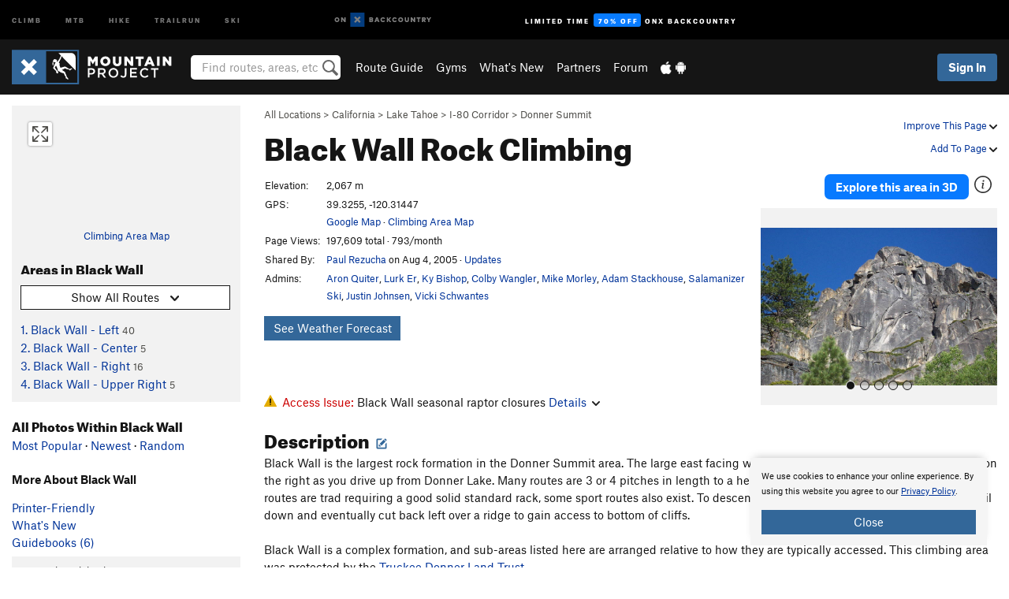

--- FILE ---
content_type: text/html; charset=UTF-8
request_url: https://www.mountainproject.com/area/105734552/black-wall
body_size: 29495
content:
<!DOCTYPE html>
<html xmlns="http://www.w3.org/1999/xhtml" lang="en-US">
    <head>
        <meta charset="utf-8">
<meta http-equiv="X-UA-Compatible" content="IE=edge">
<meta name="viewport" content="width=device-width, initial-scale=1, shrink-to-fit=no, viewport-fit=cover">

<title>Rock Climbing in Black Wall, Lake Tahoe</title>

<meta http-equiv="Content-Language" content="en_US" />

<link href="/css/ap-vendor-full.css?id=fa0c443b73aac8a18b4ba7cffcc25368" rel="stylesheet" />


<link rel="stylesheet" href="/css/styles-shared-all.css?id=aedb0a51a5dd997667be99ba5074f0fb"/>

    <link rel="stylesheet" href="/css/styles-shared-ap.css?id=15053a49f49e2336f1c6295cbf5ff953"/>

<link rel="stylesheet" href="/css/styles-site-climb.css?id=2b6a6b64981c9b55101824caccc9fde2"/>


    <style>
        .imperial {
            display: none;
        }
    </style>

            <link href="//cdn2.apstatic.com" rel="dns-prefetch" />
    
<meta name="description" content="Find rock climbing routes, photos, and guides for every state, along with experiences and advice from fellow climbers."/>
    <meta property="og:title" content="Rock Climbing in Black Wall, Lake Tahoe"/>
    <meta property="og:site_name" content="Mountain Project"/>
    <meta property="og:type" content="website"/>
    <meta property="og:description" content="Find rock climbing routes, photos, and guides for every state, along with experiences and advice from fellow climbers."/>
    <meta property="og:image" content="https://mountainproject.com/assets/photos/climb/6200335_medium_1557854416.jpg?cache=1757902971"/>
    <meta property="fb:app_id" content="11749012187"/>

    
    

    
                        <meta property="og:url" content="https://www.mountainproject.com/area/105734552/black-wall"/>
            <link rel="canonical" href="https://www.mountainproject.com/area/105734552/black-wall"/>
            
<meta name="google-site-verification" content="dfmLg0_QdCMHOFDJ7edPcQXqjvNTl96j5206gg7CDGM"/>
<link rel="shortcut icon" href="/img/climb/favicons/favicon.png">
<link rel="apple-touch-icon-precomposed" href="/img/climb/favicons/favicon-152.png">
<link rel="icon" sizes="16x16" href="/img/climb/favicons/favicon-16.png">
<link rel="icon" sizes="32x32" href="/img/climb/favicons/favicon-32.png">
<link rel="icon" sizes="152x152" href="/img/climb/favicons/favicon-152.png">
<link rel="icon" sizes="180x180" href="/img/climb/favicons/favicon-180.png">

<script src="/js/ap-vendor-full.js?id=1945ee864736d4f641db293c26469e96"></script>

    <script type="text/javascript">
        (function(w) {
            w.ap = w.ap || {};

            w.ap.config = {
                'projectType': 'climb',
                'allProjectTypes': ["climb","mtb","hike","trailrun","ski"],
                'isLoggedIn': 0,
                'userId': undefined,
                                    'onxUserId': undefined,
                                'isAdmin': 0,
                'displayMetric': 1,
                'cdnUrl': '',
                'cdnFilesUrl': 'https://mountainproject.com/assets',
                'brandColor': '#336799',
                'riderRight': '/img/climb/climberRight.svg',
                'riderLeft': '/img/climb/climberRight.svg',
                'isProd': '1',
                'env': 'production'
            };
        })(window);
    </script>

    <script src="/js/sites/all.js?id=449cf39ab6835bb9a0eda35c278225b3"></script>
    <script src="/js/sites/ap.js?id=ed1d4111a8d160505075462007825505"></script>
    <script src="/js/firebase-climb.js?id=d2b594d44c2cdf48c64366455d9a6131"></script>

<script src="/js/climb-main.js?id=20ed83a58b90f562e30cc28772a74a57"></script>
<script>
        (function(w,d,s,l,i){w[l]=w[l]||[];
                        w[l].push({'gtm.start': new Date().getTime(),event:'gtm.js'});
            var f=d.getElementsByTagName(s)[0],j=d.createElement(s),dl=l!='dataLayer'?'&l='+l:'';j.async=true;j.src=
            'https://www.googletagmanager.com/gtm.js?id='+i+dl;f.parentNode.insertBefore(j,f);
        })(window,document,'script','dataLayer','GTM-KX76S82');
    </script>
            <script>
            (function(b,r,a,n,c,h,_,s,d,k){if(!b[n]||!b[n]._q){for(;s<_.length;)c(h,_[s++]);d=r.createElement(a);d.async=1;d.src="https://cdn.branch.io/branch-latest.min.js";k=r.getElementsByTagName(a)[0];k.parentNode.insertBefore(d,k);b[n]=h}})(window,document,"script","branch",function(b,r){b[r]=function(){b._q.push([r,arguments])}},{_q:[],_v:1},"addListener banner closeBanner closeJourney data deepview deepviewCta first init link logout removeListener setBranchViewData setIdentity track trackCommerceEvent logEvent disableTracking getBrowserFingerprintId crossPlatformIds lastAttributedTouchData setAPIResponseCallback qrCode setRequestMetaData setAPIUrl getAPIUrl setDMAParamsForEEA".split(" "), 0);
            branch.init('key_live_pjQ0EKK0ulHZ2Vn7cvVJNidguqosf7sF');
            branch.setBranchViewData({
                data: {
                    web_url: window.location.href,
                },
            })
                    </script>
        <script src="https://615b02ef838540809c4f5d09cd4e9626.js.ubembed.com" async></script>
    <script data-ad-client="ca-pub-6303172662991335" async crossorigin="anonymous" src="https://pagead2.googlesyndication.com/pagead/js/adsbygoogle.js?client=ca-pub-6303172662991335"></script>
    <script async src="https://securepubads.g.doubleclick.net/tag/js/gpt.js"></script>
    <script>
        window.googletag = window.googletag || {cmd: []};
        googletag.cmd.push(function() {

            googletag.defineSlot(
                '/22290733000/AdventureProjects/BellyBand',
                [
                    [1024, 90],
                    [1024, 250],
                    [728, 90],
                    [728, 250],
                    [300, 600],
                    [300, 250],
                ],
                'div-gpt-ad-1614710348458-0'
            ).defineSizeMapping([
                [[1024, 0], [[1024, 250], [1024, 90]]],
                [[728, 0], [[728, 250], [728, 90]]],
                [[300, 0], [[300, 600],[300, 250]]],
                [[0, 0], []]
            ]).addService(googletag.pubads());;

            googletag.defineSlot(
                '/22290733000/AdventureProjects/LeaderBoard',
                [
                    [1024, 90],
                    [1024, 250],
                    [728, 250],
                    [728, 90],
                    [320, 50],
                    [320, 100]
                ],
                'div-gpt-ad-1614709329076-0'
            ).defineSizeMapping([
                [[1024, 0], [[1024, 250], [1024, 90]]],
                [[728, 0], [[728, 250], [728, 90]]],
                [[300, 0], [[320, 100],[320, 50]]],
                [[0, 0], []]
            ]).addService(googletag.pubads());

            googletag.pubads().setTargeting('domain','mountainproject.com');
            googletag.pubads().setTargeting('env','production');
            googletag.pubads().setTargeting('url','area/105734552/black-wall');
            googletag.pubads().setTargeting('dir','area');
            googletag.pubads().setTargeting('user_role','guest');
            googletag.pubads().setTargeting('is_logged_in','false');
            googletag.pubads().enableSingleRequest();
            googletag.pubads().collapseEmptyDivs();
            googletag.enableServices();
        });
    </script>

<link href="/css/froala_editor.pkgd.min-3-1-0.css" rel="stylesheet" type="text/css"/>








    </head>
    <body id="body-climb">
                    <noscript><iframe src="https://www.googletagmanager.com/ns.html?id=GTM-KX76S82"
                  height="0" width="0" style="display:none;visibility:hidden"></iframe></noscript>

    
    <div class="modal fade login-modal" id="login-modal" tabindex="-1" role="dialog" aria-hidden="true">
    <div class="modal-dialog modal-sm" role="document">
        <div class="modal-content">
            <div class="modal-header">
                
                                    <button type="button" class="close" data-dismiss="modal" aria-label="Close">
                        <span aria-hidden="true">
                            <img src="/img/icons/closeX-lightBg.svg" />
                        </span>
                    </button>
                                <h2 class="modal-title">Sign Up or Log In</h2>
                            </div>
            <div class="modal-body">
                <div class="container-fluid">
                    <div class="text-xs-center all-sites-disclaimer">
    <p class="text-muted"><a target="_blank" href="https://www.adventureprojects.net">Your FREE account works with all Adventure Projects sites <img src="/img/arrows/nextGray.svg"/></a></p>
</div>

<div class="login-signup-block" >
    <span class="wide">
    <a href="https://www.mountainproject.com/auth/login/onx" class="btn btn-onx"><img src="/img/social/white-onx.svg">Continue with onX Maps</a>
</span>

    <span class="wide">
    <a href="https://www.mountainproject.com/auth/login/facebook" class="btn btn-facebook"><img src="/img/social/white-facebook.svg">Sign in with Facebook</a>
</span>

    <span class="wide">
        <style>
            #appleid-signin {
                width: 100%;
                height: 40px;
                margin: 1rem 0;
            }
            div[role="button"] {
                max-width: none !important;
            }
        </style>
        <div
            id="appleid-signin"
            data-color="white"
            data-border="true"
            data-type="sign in"
            data-border="true"
            data-border-radius="20"
        ></div>
        <script type="text/javascript"
                src="https://appleid.cdn-apple.com/appleauth/static/jsapi/appleid/1/en_US/appleid.auth.js"></script>
        <script type="text/javascript">
            AppleID.auth.init({
                clientId: 'com.mountainproject.www',
                scope: 'name email',
                redirectURI: 'https://www.mountainproject.com/auth/login/apple/return',
                usePopup: false //or false defaults to false
            });
        </script>
</span>

    
    <br />
    <div id="email-login"></div>
    <a class="lost-password-toggle" href="#" style="display: block; margin-top: 5px;">Password help</a>

    <div class="orSeparator">
        <span>OR</span><hr>
    </div>

    
            
        <div id="email-signup"></div>
        <p></p>
    </div>


<div class="lost-password-block"  style="display: none" >
    <div id="forgot-password"></div>
    <p class="mt-2 text-xs-center"><a class="lost-password-toggle" href="#">Cancel</a></p>
</div>

<script>
    $.ajax({
        type:'GET',
        url:'/ajax/public/auth/signup',
        success:function(data) {
            $("#email-signup").html(data);
        },

        error: function (msg) {
            console.log(msg);
            var errors = msg.responseJSON;
        }
    });
    $.ajax({
        type:'GET',
        url:'/ajax/public/auth/login',
        success:function(data) {
            $("#email-login").html(data);
        },

        error: function (msg) {
            console.log(msg);
            var errors = msg.responseJSON;
        }
    });
    $.ajax({
        type:'GET',
        url:'/ajax/public/auth/forgot',
        success:function(data) {
            $("#forgot-password").html(data);
        },

        error: function (msg) {
            console.log(msg);
            var errors = msg.responseJSON;
        }
    });
</script>
                </div>
            </div>
                    </div>
    </div>
</div>


<div class="modal fade share-content-modal" id="share-content-modal" tabindex="-1" role="dialog" aria-hidden="true">
    <div class="modal-dialog modal-sm" role="document">
        <div class="modal-content">
            <div class="modal-header">
                
                                    <button type="button" class="close" data-dismiss="modal" aria-label="Close">
                        <span aria-hidden="true">
                            <img src="/img/icons/closeX-lightBg.svg" />
                        </span>
                    </button>
                                <h2 class="modal-title">Share on Mountain Project</h2>
                            </div>
            <div class="modal-body">
                <div class="container-fluid">
                    <div class="block">
            <a href="https://www.mountainproject.com/share/trail">Create Route or
        Route <img class="arrow"
                                                     src="/img/climb/downArrow.png"></a>
    <img class="sliver" src="/img/mapSliver.jpg" />
        </div>
        <hr>
    <div class="block">
        <a href="https://www.mountainproject.com/edit/symbol">Add a Symbol <img class="arrow"
                                                                                        src="/img/climb/downArrow.png"></a>
    <div class="symbols mt-1">
        <img src="/img/map/hazard.png">
        <img src="/img/map/parking.png">
        <img src="/img/map/viewpoint.png">
        <img src="/img/map/info.png">
    </div>
    </div>
    <hr>
    <div class="block">
        <a href="https://www.mountainproject.com/share/photo">Share a Photo <img class="arrow" src="/img/climb/downArrow.png"></a>
    <img class="sliver" src="/img/photoSliver.png"/>
    </div>
    <hr>
    <div class="block">
        <a href="https://www.mountainproject.com/share/video">Share a Video <img class="arrow" src="/img/climb/downArrow.png"></a>
    <div class="mt-1"><img class="videos" src="/img/youTubeVimeo.png"></div>
    </div>
        <hr>
    <div>
        <p><small>Taking other people's content (text, photos, etc) without permission is a copyright violation and
                NOT OKAY!</small></p>
    </div>
                </div>
            </div>
                    </div>
    </div>
</div>
<div class="modal fade flag-content-modal" id="flag-content-modal" tabindex="-1" role="dialog" aria-hidden="true">
    <div class="modal-dialog modal-sm" role="document">
        <div class="modal-content">
            <div class="modal-header">
                
                                    <button type="button" class="close" data-dismiss="modal" aria-label="Close">
                        <span aria-hidden="true">
                            <img src="/img/icons/closeX-lightBg.svg" />
                        </span>
                    </button>
                                <h2 class="modal-title">Flag Inappropriate Post</h2>
                            </div>
            <div class="modal-body">
                <div class="container-fluid">
                    <form method="post" id="flag-content-form">
    <div class="form-group">
        <p>
            <label><input type="radio" name="type" value="spam"> Spam?</label><br>
            <label><input type="radio" name="type" value="jerk"> Being a jerk / offensive?</label><br>
            <label><input type="radio" name="type" value="other"> Something else? Please explain.</label>
        </p>
        <p>Please tell us why:</p>
        <textarea class="short form-control" name="reason"></textarea>
    </div>
    <div class="form-group">
        <input type="hidden" name="_token" value="3U1aoeC0sVLKQ9xRyWpFPyv7gC7Yik2ScZB4S7H0" autocomplete="off">
        <input type="submit" class="btn btn-primary" value="Flag It">
        <a href="#" class="btn btn-link btn-sm cancel" data-dismiss="modal">Cancel</a>

        <input type="hidden" name="id" value="" />
        <p class="mt-1 form-group small text-muted">
            An Adventure Projects staff member will review this and take an appropriate action, but we generally don't reply.
        </p>
    </div>
</form>
<hr>
<p class="text-xs-center">
    Additionally, you can<br>permanently ignore this user.
</p>
<p class="text-xs-center">
    <a id="ignore-user-info" href="" class="btn btn-primary">More Info</a>
</p>

<script>
    $('#flag-content-form').validate({
        rules: {
            type: {
                required: true
            },
            reason: {
                required: true
            },
        },
        errorPlacement: function(error, element) {
            error.insertAfter("#type-label");
        }
    });
</script>                </div>
            </div>
                    </div>
    </div>
</div>
<div id="faded-background"></div>
                            <div id="header-container-print" class="text-xs-center">
    <img id="logo-print" alt="Mountain Project Logo"
         src="/img/climb/logoHex.png"/>
</div>
<div id="header-container">
    <div class="top-nav">
    <div class="top-nav__wrap">
        <div class="top-nav__left">
            <div class="top-nav__item hidden-sm-down"><a class="top-nav__activity" href="https://www.mountainproject.com"
                    title="Open Mountain Project">Climb</a></div>
            <div class="top-nav__item hidden-sm-down"><a class="top-nav__activity" href="https://www.mtbproject.com"
                    title="Open MTB Project">MTB</a></div>
            <div class="top-nav__item hidden-sm-down"><a class="top-nav__activity" href="https://www.hikingproject.com"
                    title="Open Hiking Project">Hike</a></div>
            <div class="top-nav__item hidden-sm-down"><a class="top-nav__activity"
                    href="https://www.trailrunproject.com" title="Open TrailRun Project">Trailrun</a></div>
            <div class="top-nav__item hidden-sm-down"><a class="top-nav__activity" href="https://www.powderproject.com"
                    title="Open Powder Project">Ski</a></div>
            <div class="top-nav__item">
                <a class="top-nav__activity" href="https://webmap.onxmaps.com/backcountry/?mode=climb&amp;utm_source=mountainproject&amp;utm_medium=owned_referral&amp;utm_content=ap-climb-top-nav&amp;utm_campaign=bc_ap-climb-top-nav-12222023" title="onX Backcountry">
                    <svg width="auto" height="18" viewBox="0 0 82 12" fill="none"
                        xmlns="http://www.w3.org/2000/svg" title="onX Backcountry" style="top: 5px;">
                        <path
                            d="M1.06878 5.99923C1.06878 6.5896 1.44974 6.99653 2.00151 6.99653C2.55329 6.99653 2.93424 6.58805 2.93424 5.99923C2.93424 5.41041 2.55329 5.00193 2.00151 5.00193C1.44974 5.00193 1.06878 5.40886 1.06878 5.99923ZM4 5.99923C4 7.15067 3.17007 8 2 8C0.829933 8 0 7.15067 0 5.99923C0 4.84779 0.829933 4 2 4C3.17007 3.99846 4 4.84779 4 5.99923Z"
                            fill="white" />
                        <path fill-rule="evenodd" clip-rule="evenodd"
                            d="M9.25 8H8.20433L6.57379 5.75154V8H5.5V4H6.54551L8.17621 6.24862V4H9.25V8Z"
                            fill="white" />
                        <path fill-rule="evenodd" clip-rule="evenodd" d="M13.25 12H25.25V0H13.25V12Z" fill="#087BFF" />
                        <path fill-rule="evenodd" clip-rule="evenodd"
                            d="M22.0001 7.66034L20.9297 8.73077L19.2502 7.0512L17.5705 8.73077L16.5001 7.66034L18.1797 5.98076L16.5001 4.30104L17.5705 3.23077L19.2502 4.91018L20.9297 3.23077L22.0001 4.30104L20.3206 5.98076L22.0001 7.66034Z"
                            fill="white" />
                        <path
                            d="M32.0371 5.98425C32.352 5.82677 32.5567 5.52757 32.5567 5.14961C32.5567 4.4567 32.0844 4.01575 31.0294 4.01575H29.25V7.96851H31.1238C32.1631 7.96851 32.6354 7.52756 32.6354 6.83464C32.6354 6.45669 32.3677 6.11024 32.0371 5.98425ZM30.3208 4.89764H30.9978C31.297 4.89764 31.4387 5.00788 31.4387 5.22835C31.4387 5.44882 31.2812 5.55905 30.9978 5.55905H30.3208V4.89764ZM31.0608 7.10236H30.3208V6.4252H31.0608C31.3758 6.4252 31.5332 6.53543 31.5332 6.77165C31.5332 6.99213 31.3758 7.10236 31.0608 7.10236ZM35.1548 4.01575L33.659 7.96851H34.777L35.0447 7.21261H36.5249L36.7925 7.96851H37.9262L36.4303 4.01575H35.1548ZM35.3754 6.26771L35.7847 5.10237L36.1942 6.26771H35.3754ZM40.8551 4.97638C41.233 4.97638 41.5322 5.14961 41.7211 5.48032L42.6659 4.96064C42.3196 4.33071 41.6424 3.95276 40.8551 3.95276C39.6269 3.95276 38.7766 4.80315 38.7766 6.00001C38.7766 7.19685 39.6426 8.04724 40.8551 8.04724C41.6424 8.04724 42.2408 7.70079 42.6187 7.13386L41.7368 6.51969C41.5164 6.8504 41.2172 7.02362 40.8394 7.02362C40.3512 7.02362 39.8789 6.67717 39.8789 6.00001C39.8946 5.38583 40.3039 4.97638 40.8551 4.97638ZM47.7835 4.01575H46.4766L45.4846 5.49607H45.1697V4.01575H44.0989V7.96851H45.1697V6.45669H45.4688L46.5868 7.96851H47.9095L46.3506 5.95276L47.7835 4.01575ZM50.7911 4.97638C51.169 4.97638 51.4682 5.14961 51.6571 5.48032L52.6019 4.96064C52.2556 4.33071 51.5784 3.95276 50.7911 3.95276C49.5629 3.95276 48.7126 4.80315 48.7126 6.00001C48.7126 7.19685 49.5786 8.04724 50.7911 8.04724C51.5784 8.04724 52.1767 7.70079 52.5547 7.13386L51.6728 6.51969C51.4524 6.8504 51.1532 7.02362 50.7754 7.02362C50.2872 7.02362 49.8148 6.67717 49.8148 6.00001C49.8306 5.38583 50.2399 4.97638 50.7911 4.97638ZM55.8457 3.95276C54.6175 3.95276 53.7514 4.8189 53.7514 6.00001C53.7514 7.18111 54.6175 8.04724 55.8457 8.04724C57.0739 8.04724 57.94 7.18111 57.94 6.00001C57.94 4.8189 57.0739 3.95276 55.8457 3.95276ZM55.8457 7.02362C55.2631 7.02362 54.8694 6.59842 54.8694 6.00001C54.8694 5.40158 55.2631 4.97638 55.8457 4.97638C56.4283 4.97638 56.8219 5.40158 56.8219 6.00001C56.8219 6.59842 56.4283 7.02362 55.8457 7.02362ZM61.7664 6.33071C61.7664 6.78741 61.5144 7.02362 61.0892 7.02362C60.6641 7.02362 60.4122 6.78741 60.4122 6.33071V4.01575H59.3414V6.3622C59.3414 7.43307 59.9555 8.04724 61.0892 8.04724C62.223 8.04724 62.8372 7.43307 62.8372 6.3622V4.01575H61.7664V6.33071ZM67.0729 6.23623L65.451 4.01575H64.396V7.96851H65.4667V5.74803L67.0886 7.96851H68.128V4.01575H67.0729V6.23623ZM70.4741 5.00788V7.96851H71.5448V5.00788H72.6629V4.01575H69.3403V5.00788H70.4741ZM77.1664 5.33859C77.1664 4.53543 76.6309 4.01575 75.639 4.01575H73.8754V7.96851H74.9461V6.56693H75.0091L75.9539 7.96851H77.2136L76.1429 6.51969C76.8042 6.37796 77.1664 5.93701 77.1664 5.33859ZM75.6232 5.68504H74.9461V4.97638H75.6232C75.8909 4.97638 76.0799 5.08661 76.0799 5.32283C76.0799 5.57481 75.8909 5.68504 75.6232 5.68504ZM80.4731 4.01575L79.67 5.51181L78.867 4.01575H77.6387L79.1346 6.48819V7.96851H80.2054V6.47245L81.6698 4.01575H80.4731Z"
                            fill="white" />
                    </svg>
                </a>
            </div>
                            <div class="top-nav__item">
                    <a class="top-nav__activity top-nav__activity--cta" href="https://www.onxmaps.com/backcountry/onx-backcountry-is-now-powered-by-mountain-project?utm_source=mountainproject&amp;utm_medium=owned_referral&amp;utm_content=ap-climb-top-nav-cta&amp;utm_campaign=bc_lto-67-off"
                        title="Limited Time Offer">
                        <span>Limited Time</span><strong>70% Off</strong><span class="hidden-sm-down">onX
                            Backcountry</span>
                    </a>
                </div>
                    </div>
        <div class="top-nav__right">
            <div id="content-in-progress" class="top-nav__item"></div>
<script>
    if (inIframe()) {
        $("#content-in-progress").hide();
    }else{
        $.ajax({
            type:'GET',
            url:'/ajax/public/content-in-progress',
            success:function(data) {
                $("#content-in-progress").html(data);
                attachMessageToggles();
            },
            error: function (msg) {
                console.log(msg);
                var errors = msg.responseJSON;
            }
        });
    }
</script>

        </div>
    </div>
</div>
    <div id="header" class="container-fluid">
        <div class="header-container">
                            <div class="header-container__nav">
                    
                    <a href="/" class="app-logo" title="Home"><img src="/img/climb/logoHex2.svg" alt="Logo"/></a>

                    <div id="desktop-header-search" class="search hidden-sm-down">
                        <search redirect-url="https://www.mountainproject.com/search"
                                endpoint="https://www.mountainproject.com/ajax/public/search/suggestions" container="desktop-header-search"
                                placeholder="Find routes, areas, etc" autocomplete="off" name="search"></search>
                    </div>

                    <div id="header-nav" class="hidden-sm-down">
                                                <div id="links">
            <div class="tab">
            <a href="https://www.mountainproject.com/route-guide">Route Guide</a>
        </div>
            <div class="tab">
            <a href="https://www.mountainproject.com/gyms">Gyms</a>
        </div>
            <div class="tab">
            <a href="https://www.mountainproject.com/whats-new">What's New</a>
        </div>
            <div class="tab">
            <a href="https://www.mountainproject.com/partner-finder">Partners</a>
        </div>
            <div class="tab">
            <a href="https://www.mountainproject.com/forum">Forum</a>
        </div>
        <div class="tab">
        <a href="https://www.mountainproject.com/mobile-app" title="Mobile Apps">
            <img class="apple icon" src="/img/apple.png" alt="Apple"/><img
                    class="android icon" src="/img/android.png" alt="Android"/>
        </a>
    </div>
</div>
                    </div>
                                    </div>
                
                <div class="header-container__user">
                                            
                    <div id="user">
                        
                                                    <a href="#" data-toggle="modal" data-target="#login-modal"
                                class="btn btn-primary btn-sm sign-in">Sign In</a>
                                            </div>
                    
                    
                    <div id="hamburger-container" class="hidden-md-up">
                        
                        <a class="hamburger" id="hamburger-trigger" data-toggle="collapse"
                            href="#hamburger-contents" aria-expanded="false" aria-controls="hamburger-contents"><img
                                    src="/img/hamburgerIcon.svg" class="closed" alt="Menu"
                                    title="Menu"></a>
                    </div>
                </div>
                    </div>
        
        <div class="container-fluid row collapse hidden-lg-up" id="hamburger-contents">
            <div id="mobile-header-search" class="item search">
                <search redirect-url="https://www.mountainproject.com/search"
                        endpoint="https://www.mountainproject.com/ajax/public/search/suggestions" container="mobile-header-search"
                        placeholder="Find routes, areas, etc" autocomplete="off"  name="search"></search>
            </div>
            <div class="item">
        <a href="https://www.mountainproject.com/route-guide">Route Guide  <img class="menu-arrow" src="/img/arrowRightBlack.svg"/></a>
    </div>
    <div class="item">
        <a href="https://www.mountainproject.com/gyms">Climbing Gyms  <img class="menu-arrow" src="/img/arrowRightBlack.svg"/></a>
    </div>
    <div class="item">
        <a href="https://www.mountainproject.com/whats-new">What's New <img class="menu-arrow" src="/img/arrowRightBlack.svg"/></a>
    </div>
    <div class="item">
        <a href="https://www.mountainproject.com/partner-finder">Partners <img class="menu-arrow" src="/img/arrowRightBlack.svg"/></a>
    </div>
    <div class="item">
        <a href="https://www.mountainproject.com/forum">Forum <img class="menu-arrow" src="/img/arrowRightBlack.svg"/></a>
    </div>
<div class="item mobile">
    <a href="https://www.mountainproject.com/mobile-app">
        Get the app
        <img class="apple" src="/img/appleBlack.svg" />
        <img class="android" src="/img/androidBlack.svg" />
        <img class="menu-arrow" src="/img/arrowRightBlack.svg" />
    </a>
</div>
        </div>

            </div>
</div>


<div class="">
    <div class="container-fluid">
        <div class="row">
            <!-- /22290733000/AdventureProjects/LeaderBoard -->
            <style>#div-gpt-ad-1614709329076-0 iframe { margin: 10px 0 0; } </style>
            <div style="display: flex; justify-content: center;">
                <div id='div-gpt-ad-1614709329076-0'>
                <script>
                    googletag.cmd.push(function() { googletag.display('div-gpt-ad-1614709329076-0'); });
                </script>
                </div>
            </div>
        </div>
    </div>
</div>

        <div class="main-content-container ">
            <div class="container-fluid">
                <div id="flash-message"></div>
    <script>
        $.ajax({
            type:'GET',
            url:'/ajax/public/flash/messages',
            success:function(data) {
                $("#flash-message").html(data);
            },
            cache: false,
            error: function (msg) {
                console.log(msg);
                var errors = msg.responseJSON;
            }
        });
    </script>
                <script>
    // if in an iframe, we're probably in some admin or admin-like tool, or a widget.  don't show some messaging
    // we want to do this here (not document ready) which would cause a highly visible page reflow
    if (inIframe()) {
        $(".page-improvement-message").hide();
    }

    function hideImprovementMessage()
    {
        setCookie
    }
</script>


                    <div id="climb-area-page">
        <div class="row pt-main-content">
            <div class="col-md-9 float-md-right mb-1">
                <div class="float-xs-right text-xs-right small mt-1 ml-2">
                    <div class="dropdown nowrap inline-block improve-page-general">
            <a href="#" data-toggle="modal" data-target="#login-modal" class="dropdown-toggle">Improve This Page <img
        class="arrow" src="/img/downArrowBlack.svg" alt="Drop down"></a>
    </div>
        <div class="mt-half">
        <div class="dropdown nowrap">
            <a href="#" data-toggle="modal" data-target="#login-modal" class="dropdown-toggle">Add To Page <img
            class="arrow" src="/img/downArrowBlack.svg" alt="Drop down"></a>
    </div>
    </div>
</div>
<div class="mb-half small text-warm">
    <a href="https://www.mountainproject.com/route-guide">All Locations</a>  &gt;     
            <a href="https://www.mountainproject.com/area/105708959/california">California</a>
        
             &gt; <a href="https://www.mountainproject.com/area/105798291/lake-tahoe">Lake Tahoe</a>
        
             &gt; <a href="https://www.mountainproject.com/area/105798284/i-80-corridor">I-80 Corridor</a>
        
             &gt; <a href="https://www.mountainproject.com/area/105733935/donner-summit">Donner Summit</a>
    </div>
<h1>
    Black Wall
            <span class="hidden-md-down">Rock Climbing</span>
            <!--EDIT-Climb\Lib\Models\Area-105734552-->
</h1>

            </div>
            <div class="col-md-3 left-nav float-md-left mb-2">
                <div class="mp-sidebar">
                                            <a href="https://www.mountainproject.com/map/105734552/black-wall">
                            <div class="position-relative map-preview"
                                 style="background-image: url(https://api.mapbox.com/styles/v1/ap-mtb/ckaracbzi05t11io5yzjx6o4i/static/-120.314,39.326,15.7,0.00,0.00/460x160?access_token=pk.eyJ1IjoiYXAtbXRiIiwiYSI6ImNrOXA1MWk5MzA3Z3EzZ3F4ODNpeGFmb3UifQ.yCnhIFSC5jdYCysbkK7_0g&amp;logo=false)">
                                <button class="expand-map" type="button"></button>
                            </div>
                        </a>

                            
                        <div class="text-xs-center small mt-quarter mb-2">
                            <a href="https://www.mountainproject.com/map/105734552/black-wall">Climbing Area Map</a>
                                                    </div>
                                                                <h3>Areas in Black Wall</h3>


<div class="dropdown mb-1">
    <button class="btn btn-secondary btn-sm dropdown-toggle" type="button" data-toggle="dropdown">
        <span id="route-type-label">Highlight</span><img
            class="ml-1 dropdown-arrow" src="/img/downArrowBlack.svg" alt="Drop down"/>
    </button>
    <div class="dropdown-menu">
                    <button class="dropdown-item route-type-option" type="button" data-value="">
                Show all routes
            </button>
                    <button class="dropdown-item route-type-option" type="button" data-value="Trad">
                Trad
            </button>
                    <button class="dropdown-item route-type-option" type="button" data-value="Sport">
                Sport
            </button>
                    <button class="dropdown-item route-type-option" type="button" data-value="Toprope">
                Toprope
            </button>
                    <button class="dropdown-item route-type-option" type="button" data-value="Boulder">
                Boulder
            </button>
                    <button class="dropdown-item route-type-option" type="button" data-value="Ice">
                Ice
            </button>
                    <button class="dropdown-item route-type-option" type="button" data-value="Aid">
                Aid
            </button>
                    <button class="dropdown-item route-type-option" type="button" data-value="Mixed">
                Mixed
            </button>
                    <button class="dropdown-item route-type-option" type="button" data-value="Alpine">
                Alpine
            </button>
            </div>
</div>

<div class="max-height max-height-md-0 max-height-xs-400">
            <div class="lef-nav-row">
            <a href="https://www.mountainproject.com/area/114652502/black-wall-left">1. Black Wall - Left</a>
            <span class="text-nowrap small">
                                                                                        <span class="lef-nav-Trad">
                <span class="text-danger">35</span> /
            </span>
                                                                                <span class="lef-nav-Sport">
                <span class="text-danger">5</span> /
            </span>
                                                                                <span class="lef-nav-Toprope">
                <span class="text-danger">0</span> /
            </span>
                                                                                <span class="lef-nav-Boulder">
                <span class="text-danger">0</span> /
            </span>
                                                                                <span class="lef-nav-Ice">
                <span class="text-danger">0</span> /
            </span>
                                                                                <span class="lef-nav-Aid">
                <span class="text-danger">0</span> /
            </span>
                                                                                <span class="lef-nav-Mixed">
                <span class="text-danger">0</span> /
            </span>
                                                                                <span class="lef-nav-Alpine">
                <span class="text-danger">0</span> /
            </span>
                                                    <span class="text-warm">
            40
            </span>
                    </span>
        </div>
            <div class="lef-nav-row">
            <a href="https://www.mountainproject.com/area/115791051/black-wall-center">2. Black Wall - Center</a>
            <span class="text-nowrap small">
                                                                                        <span class="lef-nav-Trad">
                <span class="text-danger">4</span> /
            </span>
                                                                                <span class="lef-nav-Sport">
                <span class="text-danger">1</span> /
            </span>
                                                                                <span class="lef-nav-Toprope">
                <span class="text-danger">1</span> /
            </span>
                                                                                <span class="lef-nav-Boulder">
                <span class="text-danger">0</span> /
            </span>
                                                                                <span class="lef-nav-Ice">
                <span class="text-danger">0</span> /
            </span>
                                                                                <span class="lef-nav-Aid">
                <span class="text-danger">0</span> /
            </span>
                                                                                <span class="lef-nav-Mixed">
                <span class="text-danger">0</span> /
            </span>
                                                                                <span class="lef-nav-Alpine">
                <span class="text-danger">0</span> /
            </span>
                                                    <span class="text-warm">
            5
            </span>
                    </span>
        </div>
            <div class="lef-nav-row">
            <a href="https://www.mountainproject.com/area/114652529/black-wall-right">3. Black Wall - Right</a>
            <span class="text-nowrap small">
                                                                                        <span class="lef-nav-Trad">
                <span class="text-danger">14</span> /
            </span>
                                                                                <span class="lef-nav-Sport">
                <span class="text-danger">0</span> /
            </span>
                                                                                <span class="lef-nav-Toprope">
                <span class="text-danger">2</span> /
            </span>
                                                                                <span class="lef-nav-Boulder">
                <span class="text-danger">0</span> /
            </span>
                                                                                <span class="lef-nav-Ice">
                <span class="text-danger">0</span> /
            </span>
                                                                                <span class="lef-nav-Aid">
                <span class="text-danger">0</span> /
            </span>
                                                                                <span class="lef-nav-Mixed">
                <span class="text-danger">0</span> /
            </span>
                                                                                <span class="lef-nav-Alpine">
                <span class="text-danger">0</span> /
            </span>
                                                    <span class="text-warm">
            16
            </span>
                    </span>
        </div>
            <div class="lef-nav-row">
            <a href="https://www.mountainproject.com/area/115791126/black-wall-upper-right">4. Black Wall - Upper Right</a>
            <span class="text-nowrap small">
                                                                                        <span class="lef-nav-Trad">
                <span class="text-danger">5</span> /
            </span>
                                                                                <span class="lef-nav-Sport">
                <span class="text-danger">0</span> /
            </span>
                                                                                <span class="lef-nav-Toprope">
                <span class="text-danger">5</span> /
            </span>
                                                                                <span class="lef-nav-Boulder">
                <span class="text-danger">0</span> /
            </span>
                                                                                <span class="lef-nav-Ice">
                <span class="text-danger">0</span> /
            </span>
                                                                                <span class="lef-nav-Aid">
                <span class="text-danger">0</span> /
            </span>
                                                                                <span class="lef-nav-Mixed">
                <span class="text-danger">0</span> /
            </span>
                                                                                <span class="lef-nav-Alpine">
                <span class="text-danger">0</span> /
            </span>
                                                    <span class="text-warm">
            5
            </span>
                    </span>
        </div>
    </div>

<script>
    function navFilterChanged(val)
    {
        // update the label
        if (val.length) {
            $("#route-type-label").html(val + " Routes in <span class='text-danger'>Red</span>");
        } else {
            $("#route-type-label").html('Show All Routes');
        }

        // update the area list
                if (val == '') {
            $(".lef-nav-").show();
        } else {
            $(".lef-nav-").hide();
        }
                if (val == 'Trad') {
            $(".lef-nav-Trad").show();
        } else {
            $(".lef-nav-Trad").hide();
        }
                if (val == 'Sport') {
            $(".lef-nav-Sport").show();
        } else {
            $(".lef-nav-Sport").hide();
        }
                if (val == 'Toprope') {
            $(".lef-nav-Toprope").show();
        } else {
            $(".lef-nav-Toprope").hide();
        }
                if (val == 'Boulder') {
            $(".lef-nav-Boulder").show();
        } else {
            $(".lef-nav-Boulder").hide();
        }
                if (val == 'Ice') {
            $(".lef-nav-Ice").show();
        } else {
            $(".lef-nav-Ice").hide();
        }
                if (val == 'Aid') {
            $(".lef-nav-Aid").show();
        } else {
            $(".lef-nav-Aid").hide();
        }
                if (val == 'Mixed') {
            $(".lef-nav-Mixed").show();
        } else {
            $(".lef-nav-Mixed").hide();
        }
                if (val == 'Alpine') {
            $(".lef-nav-Alpine").show();
        } else {
            $(".lef-nav-Alpine").hide();
        }
        
        // update the route list
        $(".route-type").removeClass('text-danger');
        if (val.length) {
            $(".route-type." + val).addClass('text-danger');
        }
    }

    $(".route-type-option").click(function () {
        var val = $(this).data("value");
        ap.cookies.setCookiePref("navFilter", val);
        navFilterChanged(val);
    });

    // set initial state
    navFilterChanged(ap.cookies.getCookiePref("navFilter", ""));
</script>

                                    </div>
            </div>
            <div class="col-md-9 main-content float-md-right">
                <div class="row">
                    <div class="col-xs-12">
                                                <div>

    <div class="float-xs-right ml-1">
        <div style="text-align:right; margin-bottom: 1rem;">
    <div class="onx-explore">
        <div class="onx-explore__button">
            <a title="Open in onX Backcountry"
                href="https://webmap.onxmaps.com/backcountry/map/mountain-project/areas/105734552/overview?mode=climb&flow=signup&utm_source=mountainproject&amp;utm_medium=owned_referral&amp;utm_content=cta-climb-area&amp;utm_campaign=bc_climb-area-105734552#15/39.3255/-120.31447/0/60"
                target="_blank">
                Explore this area in 3D
            </a>
        </div>
        <div class="onx-explore__icon">
            <div class="onx-explore__info-card show">
                <div>
                    Use onX Backcountry to explore the terrain in 3D, view recent satellite imagery, and more.
                    <strong>Now available in onX Backcountry Mobile apps!</strong> For more information see <a
                        href='https://www.onxmaps.com/backcountry/blog/mountain-project-content-now-available-in-onx-backcountry'
                        target="_blank">this post.</a>
                </div>
            </div>
            <svg width="22" height="22" viewBox="0 0 22 22" fill="none" xmlns="http://www.w3.org/2000/svg">
                <path
                    d="M11 22C8.8244 22 6.69767 21.3548 4.88873 20.1462C3.07979 18.9375 1.66989 17.2195 0.837329 15.2095C0.00476609 13.1995 -0.21307 10.9878 0.211367 8.854C0.635804 6.72021 1.68345 4.7602 3.22183 3.22183C4.7602 1.68345 6.72021 0.635804 8.854 0.211367C10.9878 -0.21307 13.1995 0.00476609 15.2095 0.837329C17.2195 1.66989 18.9375 3.07979 20.1462 4.88873C21.3548 6.69767 22 8.8244 22 11C22 13.9174 20.8411 16.7153 18.7782 18.7782C16.7153 20.8411 13.9174 22 11 22ZM11 1.6081C9.14245 1.6081 7.32663 2.15892 5.78214 3.19092C4.23765 4.22291 3.03386 5.68973 2.32301 7.40587C1.61216 9.12202 1.42617 11.0104 1.78856 12.8323C2.15095 14.6541 3.04544 16.3276 4.35892 17.6411C5.6724 18.9545 7.34588 19.849 9.16773 20.2114C10.9896 20.5738 12.878 20.3878 14.5941 19.677C16.3103 18.9661 17.7771 17.7623 18.8091 16.2179C19.8411 14.6734 20.3919 12.8575 20.3919 11C20.3822 8.51208 19.3896 6.12882 17.6304 4.36959C15.8712 2.61036 13.4879 1.61776 11 1.6081Z"
                    fill="#333333" />
                <path fill-rule="evenodd" clip-rule="evenodd"
                    d="M11.4316 7.64091C12.1681 7.64091 12.6496 7.12413 12.6496 6.40064C12.6496 5.75098 12.2955 5.49997 11.7432 5.49997C10.9925 5.49997 10.511 6.04628 10.511 6.76977C10.511 7.25701 10.7376 7.64091 11.4316 7.64091ZM12.2247 15.0973C11.9839 15.3778 11.7573 15.5107 11.5166 15.5107C11.1342 15.5107 10.9784 15.2597 11.0775 14.6396C11.3183 13.1926 11.814 11.0959 12.253 9.04359L12.1964 8.92547L9.46291 9.05835L9.34961 9.82614L10.4402 9.94426C10.2702 10.7416 9.95862 12.1 9.70369 13.2369C9.51957 14.108 9.40626 14.7724 9.40626 15.0973C9.40626 16.1013 9.98695 16.5 10.8651 16.5C11.5307 16.5 12.1822 16.1308 12.6071 15.4959L12.2247 15.0973Z"
                    fill="#333333" />
            </svg>
        </div>
    </div>
</div>
        <div id="photo-carousel" class="carousel slide white-text shimmer" data-ride="carousel" data-interval="6000">
                    <ol class="carousel-indicators">
                                    <li data-target="#photo-carousel" data-slide-to="0"  class="active"></li>
                                    <li data-target="#photo-carousel" data-slide-to="1" ></li>
                                    <li data-target="#photo-carousel" data-slide-to="2" ></li>
                                    <li data-target="#photo-carousel" data-slide-to="3" ></li>
                                    <li data-target="#photo-carousel" data-slide-to="4" ></li>
                            </ol>

            <div class="carousel-controls">
                <a class="carousel-control-prev prevButton" href="#photo-carousel" role="button" data-slide="prev">
                    <span class="sr-only">Previous</span>
                </a>
                <a class="carousel-control-next nextButton" href="#photo-carousel" role="button" data-slide="next">
                    <span class="sr-only">Next</span>
                </a>
            </div>
                <div class="carousel-inner" role="listbox">
                            <div id="carousel-item-0" class="carousel-item  show-tooltip  active                      "
                    data-placement="bottom" title=""
                                            >
                                        
                    <a href="https://www.mountainproject.com/photo/114000497/photo-shows-belays-with-the-optional-belay-near-the-end-of-pitch-two-you-could-b" class="photo-link"
                       onclick="return photoClicked(114000497)">
                                            </a>
                    <div id="carousel-gradient"></div>
                                                                <button class="carousel-photos-button btn btn-sm" onclick="return photoClicked(114000497);">
                                <img src="/img/camera.svg" /> All Photos
                        </button>
                                    </div>
                            <div id="carousel-item-1" class="carousel-item  show-tooltip                      "
                    data-placement="bottom" title=""
                                            style="background-image: url('https://mountainproject.com/assets/photos/climb/106317599_medium_1494097124.jpg?cache=1701315565')">
                                        
                    <a href="https://www.mountainproject.com/photo/106317599/met-this-guy-today-and-tried-to-e-mail-this-pic-to-him-tried-several-times-with-" class="photo-link"
                       onclick="return photoClicked(106317599)">
                                            </a>
                    <div id="carousel-gradient"></div>
                                                                <button class="carousel-photos-button btn btn-sm" onclick="return photoClicked(106317599);">
                                <img src="/img/camera.svg" /> All Photos
                        </button>
                                    </div>
                            <div id="carousel-item-2" class="carousel-item  show-tooltip                       portrait "
                    data-placement="bottom" title=""
                                            data-src="https://mountainproject.com/assets/photos/climb/107662936_medium_1494203353.jpg?cache=1730959142">
                                        
                    <a href="https://www.mountainproject.com/photo/107662936/peregrine-falcon-at-top-of-p2-her-chicks-were-really-close-to-two-bolted-anchors" class="photo-link"
                       onclick="return photoClicked(107662936)">
                                            </a>
                    <div id="carousel-gradient"></div>
                                                                <button class="carousel-photos-button btn btn-sm" onclick="return photoClicked(107662936);">
                                <img src="/img/camera.svg" /> All Photos
                        </button>
                                    </div>
                            <div id="carousel-item-3" class="carousel-item  show-tooltip                       portrait "
                    data-placement="bottom" title=""
                                            data-src="https://mountainproject.com/assets/photos/climb/124924364_medium_1694528958.jpg?cache=1747101962">
                                        
                    <a href="https://www.mountainproject.com/photo/124924364/poor-dog-left-on-a-hot-alone-at-the-base-while-they-were-climbing-and-gone" class="photo-link"
                       onclick="return photoClicked(124924364)">
                                            </a>
                    <div id="carousel-gradient"></div>
                                                                <button class="carousel-photos-button btn btn-sm" onclick="return photoClicked(124924364);">
                                <img src="/img/camera.svg" /> All Photos
                        </button>
                                    </div>
                            <div id="carousel-item-4" class="carousel-item  show-tooltip                      "
                    data-placement="bottom" title=""
                                            data-src="https://mountainproject.com/assets/photos/climb/117529321_medium_1564589334.jpg?cache=1730959133">
                                        
                    <a href="https://www.mountainproject.com/photo/117529321/summit-boulder-slay-it" class="photo-link"
                       onclick="return photoClicked(117529321)">
                                            </a>
                    <div id="carousel-gradient"></div>
                                                                <button class="carousel-photos-button btn btn-sm" onclick="return photoClicked(117529321);">
                                <img src="/img/camera.svg" /> All Photos
                        </button>
                                    </div>
                    </div>
    </div>

<script type="text/javascript">
    // mobile controls
    var photos = $('.photo-link');
    photos.on('swipeleft', function() {
        var photoCarousel = $('#photo-carousel');
        photoCarousel.carousel('pause');
        photoCarousel.carousel('next');
    });
    photos.on('swiperight', function() {
        var photoCarousel = $('#photo-carousel');
        photoCarousel.carousel('pause');
        photoCarousel.carousel('prev');
    });
    // carousel control hover animation
    $('a.prevButton, a.nextButton').hover(
        function () {
            $(this).fadeTo(100, 1);
        }, function () {
            $(this).fadeTo(100, 0.5);
        }
    );
    // lazy loading
    $('#photo-carousel').on('slide.bs.carousel', function (e) {
        var slide = e.relatedTarget;
        var backgroundUrl = slide.dataset.src;
        if (backgroundUrl) {
            slide.style.backgroundImage = 'url(' + backgroundUrl + ')';
            slide.dataset.src = '';
        } else {
            var slideIndex = parseInt(slide.id.split('-')[2], 10);
            var nextSlideId = '#carousel-item-' + (slideIndex + 1);
            var nextSlide = $(nextSlideId)[0];
            backgroundUrl = nextSlide && nextSlide.dataset.src;
            if (backgroundUrl) {
                nextSlide.style.backgroundImage = 'url(' + backgroundUrl + ')';
                nextSlide.dataset.src = '';
            }
        }
    });

        // shimmer loader - load first image in img element to hook into on load callback
    $('<img/>').attr('src', 'https://mountainproject.com/assets/photos/climb/6200335_medium_1557854416.jpg?cache=1757902971').on('load', function() {
        $(this).remove(); // prevent memory leak
        // set first carousel-item background image (from browser cache), and remove shimmer
        $('#carousel-item-0').css('background-image', 'url(https://mountainproject.com/assets/photos/climb/6200335_medium_1557854416.jpg?cache=1757902971)');
        $('#photo-carousel').removeClass('shimmer');
    });
    </script>

    </div>
    <div class="small">
        <table class="description-details">
                            <tr>
                    <td class="text-nowrap">Elevation:</td>
                    <td class="imperial">6,783 ft</td>
                    <td class="metric">2,067 m</td>
                </tr>
                                        <tr>
                    <td>GPS:</td>
                    <td>
                        39.3255, -120.31447 <br />
                        <a target="_blank"
                           href="http://maps.google.com/maps?q=39.3255,-120.31447&t=h&hl=en">Google
                            Map</a> &middot <a
                                href="https://www.mountainproject.com/map/105734552/black-wall">Climbing Area Map</a>
                    </td>
                </tr>
                        <tr>
                <td class="pr-half text-nowrap">Page Views:</td>
                <td>
                    197,609 total &middot;
                    793/month
                </td>
            </tr>

            <tr>
        <td class="pr-half text-nowrap">Shared By:</td>
        <td>
            <a href="https://www.mountainproject.com/user/11412/paul-rezucha">Paul Rezucha</a>
            on Aug 4, 2005

                            <span class='small'> &middot; <a href='https://www.mountainproject.com/updates/Climb-Lib-Models-Area/105734552/black-wall'>Updates</a></span>
                    </td>
    </tr>
<tr>
    <td>Admins:</td>
    <td>
        <a href="https://www.mountainproject.com/user/10574/aron-quiter">Aron Quiter</a>,    <a href="https://www.mountainproject.com/user/106068327/lurk-er">Lurk Er</a>,    <a href="https://www.mountainproject.com/user/106795795/ky-bishop">Ky Bishop</a>,    <a href="https://www.mountainproject.com/user/111237800/colby-wangler">Colby Wangler</a>,    <a href="https://www.mountainproject.com/user/10481/mike-morley">Mike Morley</a>,    <a href="https://www.mountainproject.com/user/12549/adam-stackhouse">Adam Stackhouse</a>,    <a href="https://www.mountainproject.com/user/14380/salamanizer-ski">Salamanizer Ski</a>,    <a href="https://www.mountainproject.com/user/106853948/justin-johnsen">Justin Johnsen</a>,    <a href="https://www.mountainproject.com/user/106883001/vicki-schwantes">Vicki Schwantes</a>        <div id="page-updates-link"><a href="https://www.mountainproject.com/updates/Climb-Lib-Models-Area/105734552/black-wall">Page Updates (admin only)</a></div>
        <script>
            if (!ap.config.isAdmin) {
                $("#page-updates-link").hide();
            }
        </script>
    </td>
</tr>
        </table>
        <div id="weather" class="mt-1 inline-block">
                            <a href="#" data-toggle="modal" data-target="#login-modal" class="btn btn-primary btn-sm">See Weather Forecast</a>
                    </div>
    </div>

    <div id="access-notes" class="mt-1">
            <div class="access-row">
            <img class="exclamation" src="/img/exclamationYellow.svg" alt="Warning">
            <span class="text-danger">Access Issue: </span>Black Wall seasonal raptor closures
            <a href="#" onclick="$('#access-details-0').toggle(); return false;" class="text-nowrap">Details<img
                        class="ml-half arrow" src="/img/downArrowBlack.svg" alt="Drop down"></a>
            <div class="display-none ml-2 p-half small" id="access-details-0">
                Mind nesting raptors that raise young on the Black Wall some years. If you sight a peregrine, contact Dan Joannes, staff biology guy for the Truckee Donner Land Trust at Daniel@tdlandtrust.org 
            </div>
        </div>
    </div>
    <div class="clearfix"></div>
</div>

<div class="max-height max-height-xs-600 max-height-md-600">
    <h2 class="mt-2">
        <a name="a_105734553"></a>
        Description
        <!--EDIT-Climb\Lib\Models\TextSection-105734553--><a href="#" data-toggle="modal" data-target="#login-modal" href="#"
    data-login-context="Make it Better!">
                    <img src='/img/icons/edit_climb.svg'
                class="show-tooltip suggest-change-icon" title='Suggest Change' alt="Suggest change">
            </a>

    </h2>
    <div class="fr-view"><p>Black Wall is the largest rock formation in the Donner Summit area. The large east facing wall is the first rock formation you encounter on the right as you drive up from Donner Lake. Many routes are 3 or 4 pitches in length to a height of 400-600 feet. Although most of the routes are trad requiring a good solid standard rack, some sport routes also exist. To descend, walk off the left side (west) and follow trail down and eventually cut back left over a ridge to gain access to bottom of cliffs.<br><br>Black Wall is a complex formation, and sub-areas listed here are arranged relative to how they are typically accessed. This climbing area was protected by the <a href='https://www.truckeedonnerlandtrust.org/' rel='nofollow noopener noreferrer' target='_blank'>Truckee Donner Land Trust.</a></p></div>
    </div>
<div>
    <div class="mt-2 max-height max-height-xs-400 max-height-md-600">
    <a name="a_105734554"></a>
    <h2>
        Getting There
        <!--EDIT-Climb\Lib\Models\TextSection-105734554--><a href="#" data-toggle="modal" data-target="#login-modal" href="#"
    data-login-context="Make it Better!">
                    <img src='/img/icons/edit_climb.svg'
                class="show-tooltip suggest-change-icon" title='Suggest Change' alt="Suggest change">
            </a>

    </h2>
    <div class="fr-view"><p>Driving up from Donner Lake, Black Wall is the first rock formation you come to on the right side sitting high above the road.  If you are driving from the west, you would exit at the Soda Springs/Donner Pass Road exit off of I-80.  Continue on Donner Pass Road east for several miles to reach to the Donner Summit area.  You will pass many climbing formations as you drive down the hill.  Black Wall will be the very last one on the left side.  There is a small parking pull off area.  There are two ways to approach the cliffs.  For climbs on the left side, follow a small trail that begins up a little from the parking area.  The trail meanders up and eventually you just climb boulder to boulder to get through the boulder field heading straight up to the cliffs.  To gain the right side, it is easier to follow a small trail just left of a small creek.  Follow trail and creek bed to a point where the trail turns left to the base of the wall.  Approach is about 10-15 minutes if you are acclimated to the higher 7000' altitude.  If you are arriving from the Bay area, expect the approach to be a little tiring!  Beautiful rock in a beautiful setting!</p></div>
</div>



<script type="text/javascript">
    var collapsables = $('.list-group-item-text');
    collapsables.on('hide.bs.collapse', function () {
        var expanderId = $(this).data('expander');
        $('#' + expanderId).html('<img src="/img/icons/accordionExpand.svg"/>');
    });
    collapsables.on('show.bs.collapse', function () {
        var expanderId = $(this).data('expander');
        $('#' + expanderId).html('<img src="/img/icons/accordionCollapse.svg"/>');
        // in case it contains images
        $(".lazy").lazyload().trigger("appear");
    });
</script>
</div>

                                            </div>
                </div>
                <div class="row mt-3 pt-2 pb-1 bg-gray-background">
                    <div class="col-lg-6 text-xs-center" id="route-count-container">
                        <h2>66 Total Climbs</h2>
                        <div id="route-chart" class="mt-1 mb-2"></div>
<div id="rating-chart"></div>

<script type="text/javascript" src="https://www.gstatic.com/charts/loader.js"></script>
<script type="text/javascript">

    function drawRouteChart() {
        var data = google.visualization.arrayToDataTable([
            ["Type", "Count"],
                                                ["Trad",
                    58],
                                                                ["Sport",
                    6],
                                                                ["Toprope",
                    8],
                                                                                                                                                                                ]);

        var colors = [
                                    "#3366cc",
                                                "#dc3912",
                                                "#ff9900",
                                                                                                                                ];

        var options = {
                backgroundColor: "transparent",
                chartArea: {height: '100%', width: '100%'},
                fontSize: 12,
                legend: {alignment: 'center'},
                colors: colors
            };

        var chart = new google.visualization.PieChart(document.getElementById('route-chart'));
        chart.draw(data, options);
    }

    function drawTradChart() {
        var data = {"rock":[["<5.6",1,"<5.6: 1"],["5.7",3,"5.7: 3"],["5.8",5,"5.8: 5"],["5.9",8,"5.9: 8"],["5.10",24,"5.10: 24"],["5.11",21,"5.11: 21"],["5.12",4,"5.12: 4"],[">=5.13",0,">=5.13: 0"]],"rock-total":66,"boulder":[["<V1",0,"<V1: 0"],["V2-3",0,"V2-3: 0"],["V4-5",0,"V4-5: 0"],["V6-7",0,"V6-7: 0"],["V8-9",0,"V8-9: 0"],["V10-11",0,"V10-11: 0"],["V12-13",0,"V12-13: 0"],[">=V14",0,">=V14: 0"]],"boulder-total":0};
        // need to merge rock and boulder data
        // add a blank spot to separate them
        var allData = data['rock'].concat([['', 0, '']]).concat(data['boulder']);
        if (data['rock-total'] || data['boulder-total']) {
            drawChartRatings("rating-chart", allData, 100);
        } else {
            $("#rating-chart").hide();
        }
    }

    google.charts.load('current', {'packages': ['corechart']});
    google.charts.setOnLoadCallback(function () {
        drawRouteChart();
        drawTradChart();
    });
</script>
                    </div>
                    <div class="col-lg-6 text-xs-center">
                        <h2 class="text-truncate">Route Finder - Best Climbs for YOU!</h2>
                        <a name='routeFinder'></a>
<form id="routeFinderForm" class="inline-block"
      name="routeFinderForm" method="get" action="https://www.mountainproject.com/route-finder">
            <table class="table mb-0">
            <tr>
                <td class="text-nowrap">
                    Location:
                </td>
                <td>
                    <input id="initial-id-single" type="hidden" name="selectedIds" value="105734552"/>
    <strong><span id="single-area-picker-name">Black Wall</span></strong> <a
            href="javascript: changeAreaPickerLocation('single', 0);">Change</a>

<script>
    function changeAreaPickerLocation(mode, includeRoutes) {
        var id = $("#initial-id-"+mode).val();
        if (!id) {
            id = 0;
        }
        showModalDlgFromAjax(
            // mode should be "single" or "multi"
            '/ajax/public/area-picker/' + id + "?mode="+mode+"&routes="+includeRoutes,
            '',
            ['modal-md', '']
        );
    }
</script>
                </td>
            </tr>
            <tr>
                <td>
                    Type:
                </td>
                <td>
                    <select onChange='onRouteFinderTypeChanged();' id='type' name='type'>
            <option selected value='rock'>Rock</option>
            <option  value='boulder'>Boulder</option>
            <option  value='aid'>Aid</option>
            <option  value='ice'>Ice</option>
            <option  value='mixed'>Mixed</option>
    </select>
                    <select id='diffMinrock' class="display-none" name='diffMinrock'>
                            <option 
                    value='800'>3rd</option>
                            <option 
                    value='900'>4th</option>
                            <option 
                    value='1000'>5.0</option>
                            <option 
                    value='1100'>5.1</option>
                            <option 
                    value='1200'>5.2</option>
                            <option 
                    value='1300'>5.3</option>
                            <option 
                    value='1400'>5.4</option>
                            <option 
                    value='1500'>5.5</option>
                            <option 
                    value='1600'>5.6</option>
                            <option selected
                    value='1800'>5.7</option>
                            <option 
                    value='2000'>5.8</option>
                            <option 
                    value='2300'>5.9</option>
                            <option 
                    value='2600'>5.10a</option>
                            <option 
                    value='2700'>5.10b</option>
                            <option 
                    value='3100'>5.10c</option>
                            <option 
                    value='3300'>5.10d</option>
                            <option 
                    value='4600'>5.11a</option>
                            <option 
                    value='4800'>5.11b</option>
                            <option 
                    value='5100'>5.11c</option>
                            <option 
                    value='5300'>5.11d</option>
                            <option 
                    value='6600'>5.12a</option>
                            <option 
                    value='6700'>5.12b</option>
                            <option 
                    value='7100'>5.12c</option>
                            <option 
                    value='7300'>5.12d</option>
                            <option 
                    value='8600'>5.13a</option>
                            <option 
                    value='8700'>5.13b</option>
                            <option 
                    value='9200'>5.13c</option>
                            <option 
                    value='9500'>5.13d</option>
                            <option 
                    value='10500'>5.14a</option>
                            <option 
                    value='10900'>5.14b</option>
                            <option 
                    value='11200'>5.14c</option>
                            <option 
                    value='11500'>5.14d</option>
                            <option 
                    value='11600'>5.15a</option>
                            <option 
                    value='11900'>5.15b</option>
                            <option 
                    value='12100'>5.15c</option>
                            <option 
                    value='12400'>5.15d</option>
                    </select>
            <select id='diffMinboulder' class="display-none" name='diffMinboulder'>
                            <option selected
                    value='20000'>V0</option>
                            <option 
                    value='20050'>V1</option>
                            <option 
                    value='20150'>V2</option>
                            <option 
                    value='20250'>V3</option>
                            <option 
                    value='20350'>V4</option>
                            <option 
                    value='20450'>V5</option>
                            <option 
                    value='20550'>V6</option>
                            <option 
                    value='20650'>V7</option>
                            <option 
                    value='20750'>V8</option>
                            <option 
                    value='20850'>V9</option>
                            <option 
                    value='20950'>V10</option>
                            <option 
                    value='21050'>V11</option>
                            <option 
                    value='21150'>V12</option>
                            <option 
                    value='21250'>V13</option>
                            <option 
                    value='21350'>V14</option>
                            <option 
                    value='21450'>V15</option>
                            <option 
                    value='21550'>V16</option>
                            <option 
                    value='21650'>V17</option>
                    </select>
            <select id='diffMinaid' class="display-none" name='diffMinaid'>
                            <option selected
                    value='70000'>A0/C0</option>
                            <option 
                    value='70500'>A1/C1</option>
                            <option 
                    value='71500'>A2/C2</option>
                            <option 
                    value='72500'>A3/C3</option>
                            <option 
                    value='73500'>A4/C4</option>
                            <option 
                    value='74500'>A5/C5</option>
                    </select>
            <select id='diffMinice' class="display-none" name='diffMinice'>
                            <option selected
                    value='30000'>WI1</option>
                            <option 
                    value='30750'>WI2</option>
                            <option 
                    value='31500'>WI3</option>
                            <option 
                    value='32500'>WI4</option>
                            <option 
                    value='33500'>WI5</option>
                            <option 
                    value='34500'>WI6</option>
                            <option 
                    value='35500'>WI7</option>
                            <option 
                    value='36500'>WI8</option>
                            <option 
                    value='38000'>AI1</option>
                            <option 
                    value='38100'>AI2</option>
                            <option 
                    value='38200'>AI3</option>
                            <option 
                    value='38300'>AI4</option>
                            <option 
                    value='38400'>AI5</option>
                            <option 
                    value='38500'>AI6</option>
                    </select>
            <select id='diffMinmixed' class="display-none" name='diffMinmixed'>
                            <option selected
                    value='50000'>M1</option>
                            <option 
                    value='50500'>M2</option>
                            <option 
                    value='51500'>M3</option>
                            <option 
                    value='52500'>M4</option>
                            <option 
                    value='53500'>M5</option>
                            <option 
                    value='54500'>M6</option>
                            <option 
                    value='55500'>M7</option>
                            <option 
                    value='56500'>M8</option>
                            <option 
                    value='57500'>M9</option>
                            <option 
                    value='58500'>M10</option>
                            <option 
                    value='59500'>M11</option>
                            <option 
                    value='60900'>M12</option>
                            <option 
                    value='61900'>M13</option>
                            <option 
                    value='62900'>M14</option>
                            <option 
                    value='63900'>M15</option>
                            <option 
                    value='64900'>M16</option>
                    </select>
                &nbsp;to&nbsp;
                <select id='diffMaxrock' class="display-none" name='diffMaxrock'>
                            <option 
                    value='800'>3rd</option>
                            <option 
                    value='900'>4th</option>
                            <option 
                    value='1000'>5.0</option>
                            <option 
                    value='1100'>5.1</option>
                            <option 
                    value='1200'>5.2</option>
                            <option 
                    value='1300'>5.3</option>
                            <option 
                    value='1400'>5.4</option>
                            <option 
                    value='1500'>5.5</option>
                            <option 
                    value='1600'>5.6</option>
                            <option 
                    value='1900'>5.7</option>
                            <option 
                    value='2200'>5.8</option>
                            <option 
                    value='2500'>5.9</option>
                            <option 
                    value='2800'>5.10a</option>
                            <option 
                    value='3100'>5.10b</option>
                            <option 
                    value='3400'>5.10c</option>
                            <option 
                    value='3500'>5.10d</option>
                            <option 
                    value='4800'>5.11a</option>
                            <option 
                    value='5100'>5.11b</option>
                            <option 
                    value='5400'>5.11c</option>
                            <option selected
                    value='5500'>5.11d</option>
                            <option 
                    value='6800'>5.12a</option>
                            <option 
                    value='7100'>5.12b</option>
                            <option 
                    value='7400'>5.12c</option>
                            <option 
                    value='7500'>5.12d</option>
                            <option 
                    value='8700'>5.13a</option>
                            <option 
                    value='8900'>5.13b</option>
                            <option 
                    value='9300'>5.13c</option>
                            <option 
                    value='9500'>5.13d</option>
                            <option 
                    value='10500'>5.14a</option>
                            <option 
                    value='10900'>5.14b</option>
                            <option 
                    value='11200'>5.14c</option>
                            <option 
                    value='11500'>5.14d</option>
                            <option 
                    value='11600'>5.15a</option>
                            <option 
                    value='11900'>5.15b</option>
                            <option 
                    value='12100'>5.15c</option>
                            <option 
                    value='12400'>5.15d</option>
                    </select>
            <select id='diffMaxboulder' class="display-none" name='diffMaxboulder'>
                            <option 
                    value='20050'>V0</option>
                            <option 
                    value='20150'>V1</option>
                            <option 
                    value='20250'>V2</option>
                            <option 
                    value='20350'>V3</option>
                            <option 
                    value='20450'>V4</option>
                            <option 
                    value='20550'>V5</option>
                            <option 
                    value='20650'>V6</option>
                            <option 
                    value='20750'>V7</option>
                            <option 
                    value='20850'>V8</option>
                            <option 
                    value='20950'>V9</option>
                            <option 
                    value='21050'>V10</option>
                            <option 
                    value='21150'>V11</option>
                            <option 
                    value='21250'>V12</option>
                            <option 
                    value='21350'>V13</option>
                            <option 
                    value='21450'>V14</option>
                            <option 
                    value='21550'>V15</option>
                            <option 
                    value='21650'>V16</option>
                            <option 
                    value='21700'>V17</option>
                    </select>
            <select id='diffMaxaid' class="display-none" name='diffMaxaid'>
                            <option 
                    value='70510'>A0/C0</option>
                            <option 
                    value='71510'>A1/C1</option>
                            <option 
                    value='72510'>A2/C2</option>
                            <option 
                    value='73510'>A3/C3</option>
                            <option 
                    value='74510'>A4/C4</option>
                            <option selected
                    value='75260'>A5/C5</option>
                    </select>
            <select id='diffMaxice' class="display-none" name='diffMaxice'>
                            <option 
                    value='30000'>WI1</option>
                            <option 
                    value='31500'>WI2</option>
                            <option 
                    value='32500'>WI3</option>
                            <option 
                    value='33500'>WI4</option>
                            <option 
                    value='34500'>WI5</option>
                            <option 
                    value='35500'>WI6</option>
                            <option 
                    value='36500'>WI7</option>
                            <option 
                    value='36500'>WI8</option>
                            <option 
                    value='38000'>AI1</option>
                            <option 
                    value='38100'>AI2</option>
                            <option 
                    value='38200'>AI3</option>
                            <option 
                    value='38300'>AI4</option>
                            <option 
                    value='38400'>AI5</option>
                            <option selected
                    value='38500'>AI6</option>
                    </select>
            <select id='diffMaxmixed' class="display-none" name='diffMaxmixed'>
                            <option 
                    value='50500'>M1</option>
                            <option 
                    value='51500'>M2</option>
                            <option 
                    value='52500'>M3</option>
                            <option 
                    value='53500'>M4</option>
                            <option 
                    value='54500'>M5</option>
                            <option 
                    value='55500'>M6</option>
                            <option 
                    value='56500'>M7</option>
                            <option 
                    value='57500'>M8</option>
                            <option 
                    value='58500'>M9</option>
                            <option 
                    value='59500'>M10</option>
                            <option 
                    value='60050'>M11</option>
                            <option 
                    value='61050'>M12</option>
                            <option 
                    value='62050'>M13</option>
                            <option 
                    value='63050'>M14</option>
                            <option 
                    value='64050'>M15</option>
                            <option selected
                    value='65050'>M16</option>
                    </select>
    
<div class='mt-1' id='typeOptions'>
            
        <label class="pr-1 mb-0">
        <input id='check_is_trad_climb' type='checkbox' name='is_trad_climb' value='1'
                checked/> Trad
        </label>
            
        <label class="pr-1 mb-0">
        <input id='check_is_sport_climb' type='checkbox' name='is_sport_climb' value='1'
                checked/> Sport
        </label>
            
        <label class="pr-1 mb-0">
        <input id='check_is_top_rope' type='checkbox' name='is_top_rope' value='1'
                checked/> Toprope
        </label>
    </div>
                </td>
            </tr>
            <tr>
                <td>
                    Quality:
                </td>
                <td>
                    <select id="stars" name="stars">
                        <option value='0' selected>All star ratings</option>
    <option value='1.8' >1+ of 4 stars</option>
    <option value='2.3' >1.5+ of 4 stars</option>
    <option value='2.8' >2+ of 4 stars</option>
    <option value='3.3' >2.5+ of 4 stars</option>
    <option value='3.8' >3+ of 4 stars</option>
                    </select>
                </td>
            </tr>
            <tr>
                <td>
                    Pitches:
                </td>
                <td>
                    <select id="pitches" name="pitches">
                        <option value='0' selected>Any pitches</option>
    <option value='1' >Exactly 1</option>
    <option value='2' >At least 2</option>
    <option value='3' >At least 3</option>
    <option value='4' >At least 4</option>
    <option value='5' >At least 5</option>
    <option value='6' >6+ pitches</option>
                    </select>
                </td>
            </tr>
            <tr>
                <td>
                    Sort by:
                </td>
                <td>
                    <select id="sort1" name="sort1">
                        <option value='area' selected>Area</option>
    <option value='rating' >Difficulty</option>
    <option value='popularity desc' >Popularity</option>
    <option value='title' >Name</option>
                    </select>&nbsp;
                    then: <select id="sort2" name="sort2">
                        <option value='area' >Area</option>
    <option value='rating' selected>Difficulty</option>
    <option value='popularity desc' >Popularity</option>
    <option value='title' >Name</option>
                    </select>
                </td>
            </tr>
            <tr>
                <td>&nbsp;</td>
                <td>
                    <input type="submit" class="btn btn-primary btn-sm" value="Find Routes"/>
                </td>
            </tr>
        </table>
    </form>

<script type="text/javascript">
    function onRouteFinderTypeChanged() {
        var type = $("#type").val();
        var types = new Array('rock', 'boulder', 'aid', 'ice', 'mixed');

        for (i = 0; i < types.length; i++) {
            var display = types[i] == type ? 'inline' : 'none';
            $("#diffMin" + types[i]).css("display", display);
            $("#diffMax" + types[i]).css("display", display);
        }
        $('#typeOptions').css("display", (type == 'rock') ? 'block' : 'none');
    }

    onRouteFinderTypeChanged();
</script>
                    </div>
                </div>

                <div class="text-section mt-3">
        <h2>
            Classic Climbing Routes <span class="hidden-sm-down"> at Black Wall</span>
        </h2>
        <div class="hidden-md-down mb-1">
            Mountain Project's determination of the classic, most popular, highest rated climbing routes in this area.
        </div>
    </div>
    <div class="table-responsive">
    
    <table class="table table-striped route-table hidden-sm-up">
                            <tr class="route-row" >
                <td>
                    <a href="https://www.mountainproject.com/route/106490139/rated-x" class="text-black route-row">
    <div class="float-xs-right text-xs-right">
        <span class='rateYDS'>5.8</span> <span class='rateFrench'>5b</span> <span class='rateEwbanks'>16</span> <span class='rateUIAA'>VI-</span> <span class='rateZA'>15</span> <span class='rateBritish'>HVS 4c</span>
        <div>
            <!--START-STARS-Climb\Lib\Models\Route-106490139-->
<span class='scoreStars '>
                                            <img src='/img/stars/starBlue.svg' alt='' >
                                                <img src='/img/stars/starBlue.svg' alt='' >
                                                <img src='/img/stars/starBlue.svg' alt='' >
                                                
                        </span>


<!--END-STARS-Climb\Lib\Models\Route-106490139-->
                            <span class="text-muted small">&nbsp;199</span>
                    </div>
    </div>

    <div class="text-truncate">
        <span class="new-indicator" data-older="1247703043">&#9679;</span>
        <strong>Rated X</strong>
                <!--TODO-MARKER-106490139-->
    </div>
    <div class="small text-warm">
        
                    <div>
                <i></i>
            </div>
        
        
                    Trad 2 pitches
            </div>
</a>
<div class="clearfix"></div>
    <div class="small text-warm">
        <a href="https://www.mountainproject.com/area/114652529/black-wall-right">3. Black Wall - Right</a>
        </div>
                </td>
            </tr>
                        <tr class="route-row" >
                <td>
                    <a href="https://www.mountainproject.com/route/105736426/one-hand-clapping" class="text-black route-row">
    <div class="float-xs-right text-xs-right">
        <span class='rateYDS'>5.9</span> <span class='rateFrench'>5c</span> <span class='rateEwbanks'>17</span> <span class='rateUIAA'>VI</span> <span class='rateZA'>17</span> <span class='rateBritish'>HVS 5a</span>
        <div>
            <!--START-STARS-Climb\Lib\Models\Route-105736426-->
<span class='scoreStars '>
                                            <img src='/img/stars/starBlue.svg' alt='' >
                                                <img src='/img/stars/starBlue.svg' alt='' >
                                                <img src='/img/stars/starBlue.svg' alt='' >
                                                <img src='/img/stars/starBlueHalf.svg' alt='' >
                        </span>


<!--END-STARS-Climb\Lib\Models\Route-105736426-->
                            <span class="text-muted small">&nbsp;408</span>
                    </div>
    </div>

    <div class="text-truncate">
        <span class="new-indicator" data-older="1119657600">&#9679;</span>
        <strong>One Hand Clapping</strong>
                <!--TODO-MARKER-105736426-->
    </div>
    <div class="small text-warm">
        
                    <div>
                <i></i>
            </div>
        
        
                    Trad 3 pitches
            </div>
</a>
<div class="clearfix"></div>
    <div class="small text-warm">
        <a href="https://www.mountainproject.com/area/114652502/black-wall-left">1. Black Wall - Left</a>
        </div>
                </td>
            </tr>
                        <tr class="route-row" >
                <td>
                    <a href="https://www.mountainproject.com/route/105981506/black-september" class="text-black route-row">
    <div class="float-xs-right text-xs-right">
        <span class='rateYDS'>5.9</span> <span class='rateFrench'>5c</span> <span class='rateEwbanks'>17</span> <span class='rateUIAA'>VI</span> <span class='rateZA'>17</span> <span class='rateBritish'>HVS 5a</span>
        <div>
            <!--START-STARS-Climb\Lib\Models\Route-105981506-->
<span class='scoreStars '>
                                            <img src='/img/stars/starBlue.svg' alt='' >
                                                <img src='/img/stars/starBlue.svg' alt='' >
                                                <img src='/img/stars/starBlue.svg' alt='' >
                                                <img src='/img/stars/starBlue.svg' alt='' >
                        </span>


<!--END-STARS-Climb\Lib\Models\Route-105981506-->
                            <span class="text-muted small">&nbsp;294</span>
                    </div>
    </div>

    <div class="text-truncate">
        <span class="new-indicator" data-older="1182444266">&#9679;</span>
        <strong>Black September</strong>
                <!--TODO-MARKER-105981506-->
    </div>
    <div class="small text-warm">
        
                    <div>
                <i></i>
            </div>
        
        
                    Trad 
            </div>
</a>
<div class="clearfix"></div>
    <div class="small text-warm">
        <a href="https://www.mountainproject.com/area/114652529/black-wall-right">3. Black Wall - Right</a>
        </div>
                </td>
            </tr>
                        <tr class="route-row" >
                <td>
                    <a href="https://www.mountainproject.com/route/106180304/touch-and-go" class="text-black route-row">
    <div class="float-xs-right text-xs-right">
        <span class='rateYDS'>5.9</span> <span class='rateFrench'>5c</span> <span class='rateEwbanks'>17</span> <span class='rateUIAA'>VI</span> <span class='rateZA'>17</span> <span class='rateBritish'>HVS 5a</span>
        <div>
            <!--START-STARS-Climb\Lib\Models\Route-106180304-->
<span class='scoreStars '>
                                            <img src='/img/stars/starBlue.svg' alt='' >
                                                <img src='/img/stars/starBlue.svg' alt='' >
                                                <img src='/img/stars/starBlue.svg' alt='' >
                                                <img src='/img/stars/starBlueHalf.svg' alt='' >
                        </span>


<!--END-STARS-Climb\Lib\Models\Route-106180304-->
                            <span class="text-muted small">&nbsp;140</span>
                    </div>
    </div>

    <div class="text-truncate">
        <span class="new-indicator" data-older="1213013927">&#9679;</span>
        <strong>Touch and Go</strong>
                <!--TODO-MARKER-106180304-->
    </div>
    <div class="small text-warm">
        
                    <div>
                <i></i>
            </div>
        
        
                    Trad 4 pitches
            </div>
</a>
<div class="clearfix"></div>
    <div class="small text-warm">
        <a href="https://www.mountainproject.com/area/114652502/black-wall-left">1. Black Wall - Left</a>
        </div>
                </td>
            </tr>
                        <tr class="route-row" >
                <td>
                    <a href="https://www.mountainproject.com/route/108048259/touch-a-cannibal" class="text-black route-row">
    <div class="float-xs-right text-xs-right">
        <span class='rateYDS'>5.10a</span> <span class='rateFrench'>6a</span> <span class='rateEwbanks'>18</span> <span class='rateUIAA'>VI+</span> <span class='rateZA'>18</span> <span class='rateBritish'>E1 5a</span>
        <div>
            <!--START-STARS-Climb\Lib\Models\Route-108048259-->
<span class='scoreStars '>
                                            <img src='/img/stars/starBlue.svg' alt='' >
                                                <img src='/img/stars/starBlue.svg' alt='' >
                                                <img src='/img/stars/starBlue.svg' alt='' >
                                                <img src='/img/stars/starBlueHalf.svg' alt='' >
                        </span>


<!--END-STARS-Climb\Lib\Models\Route-108048259-->
                            <span class="text-muted small">&nbsp;22</span>
                    </div>
    </div>

    <div class="text-truncate">
        <span class="new-indicator" data-older="1363725601">&#9679;</span>
        <strong>Touch A Cannibal</strong>
                <!--TODO-MARKER-108048259-->
    </div>
    <div class="small text-warm">
        
                    <div>
                <i></i>
            </div>
        
        
                    Trad 4 pitches
            </div>
</a>
<div class="clearfix"></div>
    <div class="small text-warm">
        <a href="https://www.mountainproject.com/area/114652502/black-wall-left">1. Black Wall - Left</a>
        </div>
                </td>
            </tr>
                        <tr class="route-row" >
                <td>
                    <a href="https://www.mountainproject.com/route/105927635/firecracker" class="text-black route-row">
    <div class="float-xs-right text-xs-right">
        <span class='rateYDS'>5.10b</span> <span class='rateFrench'>6a+</span> <span class='rateEwbanks'>19</span> <span class='rateUIAA'>VII-</span> <span class='rateZA'>19</span> <span class='rateBritish'>E2 5b</span>
        <div>
            <!--START-STARS-Climb\Lib\Models\Route-105927635-->
<span class='scoreStars '>
                                            <img src='/img/stars/starBlue.svg' alt='' >
                                                <img src='/img/stars/starBlue.svg' alt='' >
                                                <img src='/img/stars/starBlue.svg' alt='' >
                                                <img src='/img/stars/starBlueHalf.svg' alt='' >
                        </span>


<!--END-STARS-Climb\Lib\Models\Route-105927635-->
                            <span class="text-muted small">&nbsp;161</span>
                    </div>
    </div>

    <div class="text-truncate">
        <span class="new-indicator" data-older="1173183658">&#9679;</span>
        <strong>Firecracker</strong>
                <!--TODO-MARKER-105927635-->
    </div>
    <div class="small text-warm">
        
                    <div>
                <i></i>
            </div>
        
        
                    Trad 
            </div>
</a>
<div class="clearfix"></div>
    <div class="small text-warm">
        <a href="https://www.mountainproject.com/area/114652502/black-wall-left">1. Black Wall - Left</a>
        </div>
                </td>
            </tr>
                        <tr class="route-row" >
                <td>
                    <a href="https://www.mountainproject.com/route/107237848/new-moon" class="text-black route-row">
    <div class="float-xs-right text-xs-right">
        <span class='rateYDS'>5.10d</span> <span class='rateFrench'>6b+</span> <span class='rateEwbanks'>21</span> <span class='rateUIAA'>VII+</span> <span class='rateZA'>21</span> <span class='rateBritish'>E3 5b</span>
        <div>
            <!--START-STARS-Climb\Lib\Models\Route-107237848-->
<span class='scoreStars '>
                                            <img src='/img/stars/starBlue.svg' alt='' >
                                                <img src='/img/stars/starBlue.svg' alt='' >
                                                <img src='/img/stars/starBlue.svg' alt='' >
                                                <img src='/img/stars/starBlueHalf.svg' alt='' >
                        </span>


<!--END-STARS-Climb\Lib\Models\Route-107237848-->
                            <span class="text-muted small">&nbsp;61</span>
                    </div>
    </div>

    <div class="text-truncate">
        <span class="new-indicator" data-older="1312671066">&#9679;</span>
        <strong>New Moon</strong>
                <!--TODO-MARKER-107237848-->
    </div>
    <div class="small text-warm">
        
                    <div>
                <i></i>
            </div>
        
        
                    Trad 
            </div>
</a>
<div class="clearfix"></div>
    <div class="small text-warm">
        <a href="https://www.mountainproject.com/area/114652502/black-wall-left">1. Black Wall - Left</a>
        </div>
                </td>
            </tr>
                        <tr class="route-row" >
                <td>
                    <a href="https://www.mountainproject.com/route/106243936/finger-licker" class="text-black route-row">
    <div class="float-xs-right text-xs-right">
        <span class='rateYDS'>5.11a</span> <span class='rateFrench'>6c</span> <span class='rateEwbanks'>22</span> <span class='rateUIAA'>VII+</span> <span class='rateZA'>22</span> <span class='rateBritish'>E3 5c</span>
        <div>
            <!--START-STARS-Climb\Lib\Models\Route-106243936-->
<span class='scoreStars '>
                                            <img src='/img/stars/starBlue.svg' alt='' >
                                                <img src='/img/stars/starBlue.svg' alt='' >
                                                <img src='/img/stars/starBlue.svg' alt='' >
                                                <img src='/img/stars/starBlueHalf.svg' alt='' >
                        </span>


<!--END-STARS-Climb\Lib\Models\Route-106243936-->
                            <span class="text-muted small">&nbsp;77</span>
                    </div>
    </div>

    <div class="text-truncate">
        <span class="new-indicator" data-older="1220324458">&#9679;</span>
        <strong>Finger Licker</strong>
                <!--TODO-MARKER-106243936-->
    </div>
    <div class="small text-warm">
        
                    <div>
                <i></i>
            </div>
        
        
                    Trad 
            </div>
</a>
<div class="clearfix"></div>
    <div class="small text-warm">
        <a href="https://www.mountainproject.com/area/114652529/black-wall-right">3. Black Wall - Right</a>
        </div>
                </td>
            </tr>
                        <tr class="route-row" >
                <td>
                    <a href="https://www.mountainproject.com/route/106140294/there-goes-the-neighborhood" class="text-black route-row">
    <div class="float-xs-right text-xs-right">
        <span class='rateYDS'>5.11b</span> <span class='rateFrench'>6c</span> <span class='rateEwbanks'>23</span> <span class='rateUIAA'>VIII-</span> <span class='rateZA'>23</span> <span class='rateBritish'>E3 5c</span>
        <div>
            <!--START-STARS-Climb\Lib\Models\Route-106140294-->
<span class='scoreStars '>
                                            <img src='/img/stars/starBlue.svg' alt='' >
                                                <img src='/img/stars/starBlue.svg' alt='' >
                                                <img src='/img/stars/starBlue.svg' alt='' >
                                                <img src='/img/stars/starBlueHalf.svg' alt='' >
                        </span>


<!--END-STARS-Climb\Lib\Models\Route-106140294-->
                            <span class="text-muted small">&nbsp;38</span>
                    </div>
    </div>

    <div class="text-truncate">
        <span class="new-indicator" data-older="1208099256">&#9679;</span>
        <strong>There Goes The Neighborhood</strong>
                <!--TODO-MARKER-106140294-->
    </div>
    <div class="small text-warm">
        
                    <div>
                <i></i>
            </div>
        
        
                    Trad 
            </div>
</a>
<div class="clearfix"></div>
    <div class="small text-warm">
        <a href="https://www.mountainproject.com/area/114652502/black-wall-left">1. Black Wall - Left</a>
        </div>
                </td>
            </tr>
                        <tr class="route-row" >
                <td>
                    <a href="https://www.mountainproject.com/route/107683491/no-stems-no-seeds" class="text-black route-row">
    <div class="float-xs-right text-xs-right">
        <span class='rateYDS'>5.11</span> <span class='rateFrench'>6c+</span> <span class='rateEwbanks'>23</span> <span class='rateUIAA'>VIII-</span> <span class='rateZA'>23</span> <span class='rateBritish'>E4 5c</span> R
        <div>
            <!--START-STARS-Climb\Lib\Models\Route-107683491-->
<span class='scoreStars '>
                                            <img src='/img/stars/starBlue.svg' alt='' >
                                                <img src='/img/stars/starBlue.svg' alt='' >
                                                <img src='/img/stars/starBlue.svg' alt='' >
                                                <img src='/img/stars/starBlueHalf.svg' alt='' >
                        </span>


<!--END-STARS-Climb\Lib\Models\Route-107683491-->
                            <span class="text-muted small">&nbsp;7</span>
                    </div>
    </div>

    <div class="text-truncate">
        <span class="new-indicator" data-older="1341224641">&#9679;</span>
        <strong>No Stems No Seeds</strong>
                <!--TODO-MARKER-107683491-->
    </div>
    <div class="small text-warm">
        
                    <div>
                <i></i>
            </div>
        
        
                    Trad 
            </div>
</a>
<div class="clearfix"></div>
    <div class="small text-warm">
        <a href="https://www.mountainproject.com/area/114652502/black-wall-left">1. Black Wall - Left</a>
        </div>
                </td>
            </tr>
                        <tr class="route-row" >
                <td>
                    <a href="https://www.mountainproject.com/route/107693102/sky-pilot" class="text-black route-row">
    <div class="float-xs-right text-xs-right">
        <span class='rateYDS'>5.11c</span> <span class='rateFrench'>6c+</span> <span class='rateEwbanks'>24</span> <span class='rateUIAA'>VIII-</span> <span class='rateZA'>24</span> <span class='rateBritish'>E4 6a</span>
        <div>
            <!--START-STARS-Climb\Lib\Models\Route-107693102-->
<span class='scoreStars '>
                                            <img src='/img/stars/starBlue.svg' alt='' >
                                                <img src='/img/stars/starBlue.svg' alt='' >
                                                <img src='/img/stars/starBlue.svg' alt='' >
                                                <img src='/img/stars/starBlue.svg' alt='' >
                        </span>


<!--END-STARS-Climb\Lib\Models\Route-107693102-->
                            <span class="text-muted small">&nbsp;7</span>
                    </div>
    </div>

    <div class="text-truncate">
        <span class="new-indicator" data-older="1341750933">&#9679;</span>
        <strong>Sky Pilot</strong>
                <!--TODO-MARKER-107693102-->
    </div>
    <div class="small text-warm">
        
                    <div>
                <i></i>
            </div>
        
        
                    Trad 
            </div>
</a>
<div class="clearfix"></div>
    <div class="small text-warm">
        <a href="https://www.mountainproject.com/area/114652502/black-wall-left">1. Black Wall - Left</a>
        </div>
                </td>
            </tr>
                        <tr class="route-row" >
                <td>
                    <a href="https://www.mountainproject.com/route/107509453/full-moon" class="text-black route-row">
    <div class="float-xs-right text-xs-right">
        <span class='rateYDS'>5.11d</span> <span class='rateFrench'>7a</span> <span class='rateEwbanks'>24</span> <span class='rateUIAA'>VIII</span> <span class='rateZA'>25</span> <span class='rateBritish'>E5 6a</span> PG13
        <div>
            <!--START-STARS-Climb\Lib\Models\Route-107509453-->
<span class='scoreStars '>
                                            <img src='/img/stars/starBlue.svg' alt='' >
                                                <img src='/img/stars/starBlue.svg' alt='' >
                                                <img src='/img/stars/starBlue.svg' alt='' >
                                                <img src='/img/stars/starBlueHalf.svg' alt='' >
                        </span>


<!--END-STARS-Climb\Lib\Models\Route-107509453-->
                            <span class="text-muted small">&nbsp;24</span>
                    </div>
    </div>

    <div class="text-truncate">
        <span class="new-indicator" data-older="1331602379">&#9679;</span>
        <strong>Full Moon</strong>
                <!--TODO-MARKER-107509453-->
    </div>
    <div class="small text-warm">
        
                    <div>
                <i></i>
            </div>
        
        
                    Trad 
            </div>
</a>
<div class="clearfix"></div>
    <div class="small text-warm">
        <a href="https://www.mountainproject.com/area/114652502/black-wall-left">1. Black Wall - Left</a>
        </div>
                </td>
            </tr>
                        <tr class="route-row" >
                <td>
                    <a href="https://www.mountainproject.com/route/107774983/headstone" class="text-black route-row">
    <div class="float-xs-right text-xs-right">
        <span class='rateYDS'>5.11d</span> <span class='rateFrench'>7a</span> <span class='rateEwbanks'>24</span> <span class='rateUIAA'>VIII</span> <span class='rateZA'>25</span> <span class='rateBritish'>E5 6a</span>
        <div>
            <!--START-STARS-Climb\Lib\Models\Route-107774983-->
<span class='scoreStars '>
                                            <img src='/img/stars/starBlue.svg' alt='' >
                                                <img src='/img/stars/starBlue.svg' alt='' >
                                                <img src='/img/stars/starBlue.svg' alt='' >
                                                <img src='/img/stars/starBlue.svg' alt='' >
                        </span>


<!--END-STARS-Climb\Lib\Models\Route-107774983-->
                            <span class="text-muted small">&nbsp;6</span>
                    </div>
    </div>

    <div class="text-truncate">
        <span class="new-indicator" data-older="1346443490">&#9679;</span>
        <strong>Headstone</strong>
                <!--TODO-MARKER-107774983-->
    </div>
    <div class="small text-warm">
        
                    <div>
                <i></i>
            </div>
        
        
                    Trad 
            </div>
</a>
<div class="clearfix"></div>
    <div class="small text-warm">
        <a href="https://www.mountainproject.com/area/114652502/black-wall-left">1. Black Wall - Left</a>
        </div>
                </td>
            </tr>
                        <tr class="route-row" >
                <td>
                    <a href="https://www.mountainproject.com/route/107677597/bliss-direct" class="text-black route-row">
    <div class="float-xs-right text-xs-right">
        <span class='rateYDS'>5.12b</span> <span class='rateFrench'>7b</span> <span class='rateEwbanks'>26</span> <span class='rateUIAA'>VIII+</span> <span class='rateZA'>26</span> <span class='rateBritish'>E5 6b</span>
        <div>
            <!--START-STARS-Climb\Lib\Models\Route-107677597-->
<span class='scoreStars '>
                                            <img src='/img/stars/starBlue.svg' alt='' >
                                                <img src='/img/stars/starBlue.svg' alt='' >
                                                <img src='/img/stars/starBlue.svg' alt='' >
                                                <img src='/img/stars/starBlueHalf.svg' alt='' >
                        </span>


<!--END-STARS-Climb\Lib\Models\Route-107677597-->
                            <span class="text-muted small">&nbsp;12</span>
                    </div>
    </div>

    <div class="text-truncate">
        <span class="new-indicator" data-older="1340829547">&#9679;</span>
        <strong>Bliss Direct</strong>
                <!--TODO-MARKER-107677597-->
    </div>
    <div class="small text-warm">
        
                    <div>
                <i></i>
            </div>
        
        
                    Trad 
            </div>
</a>
<div class="clearfix"></div>
    <div class="small text-warm">
        <a href="https://www.mountainproject.com/area/114652502/black-wall-left">1. Black Wall - Left</a>
        </div>
                </td>
            </tr>
                        <tr class="route-row" >
                <td>
                    <a href="https://www.mountainproject.com/route/116117752/rambo-crack" class="text-black route-row">
    <div class="float-xs-right text-xs-right">
        <span class='rateYDS'>5.12b</span> <span class='rateFrench'>7b</span> <span class='rateEwbanks'>26</span> <span class='rateUIAA'>VIII+</span> <span class='rateZA'>26</span> <span class='rateBritish'>E5 6b</span>
        <div>
            <!--START-STARS-Climb\Lib\Models\Route-116117752-->
<span class='scoreStars '>
                                            <img src='/img/stars/starBlue.svg' alt='' >
                                                <img src='/img/stars/starBlue.svg' alt='' >
                                                <img src='/img/stars/starBlue.svg' alt='' >
                                                <img src='/img/stars/starBlueHalf.svg' alt='' >
                        </span>


<!--END-STARS-Climb\Lib\Models\Route-116117752-->
                            <span class="text-muted small">&nbsp;5</span>
                    </div>
    </div>

    <div class="text-truncate">
        <span class="new-indicator" data-older="1542757238">&#9679;</span>
        <strong>Rambo Crack</strong>
                <!--TODO-MARKER-116117752-->
    </div>
    <div class="small text-warm">
        
                    <div>
                <i></i>
            </div>
        
        
                    Trad 
            </div>
</a>
<div class="clearfix"></div>
    <div class="small text-warm">
        <a href="https://www.mountainproject.com/area/114652502/black-wall-left">1. Black Wall - Left</a>
        </div>
                </td>
            </tr>
                </table>

    <table class="table route-table hidden-xs-down">
        <tr class="screen-reader-only">
            <th>Route Name</th>
            <th>Location</th>
            <th>Star Rating</th>
            <th>Difficulty</th>
            <th>Date</th>
        </tr>
                            <tr class="route-row bg-gray-background"
                >
                <td>
    <span class="new-indicator" data-older="1247703043">&#9679;</span>
    <a href="https://www.mountainproject.com/route/106490139/rated-x"><strong>Rated X</strong></a>
    </td>
<td>
    <span class="small">
                    <span class="text-warm">
                <a href="https://www.mountainproject.com/area/114652529/black-wall-right">3. Black Wall - Right</a>
                </span>
            </span>
</td>
<td class="text-nowrap">
    <table>
        <tr>
                        <td class="p-0">
                <!--START-STARS-Climb\Lib\Models\Route-106490139-->
<span class='scoreStars '>
                                            <img src='/img/stars/starBlue.svg' alt='' >
                                                <img src='/img/stars/starBlue.svg' alt='' >
                                                <img src='/img/stars/starBlue.svg' alt='' >
                                                
                        </span>


<!--END-STARS-Climb\Lib\Models\Route-106490139-->
                                    <span class="text-muted small">&nbsp;199</span>
                            </td>
        </tr>
            </table>
</td>
<td class="">
    <span class='rateYDS'>5.8</span> <span class='rateFrench'>5b</span> <span class='rateEwbanks'>16</span> <span class='rateUIAA'>VI-</span> <span class='rateZA'>15</span> <span class='rateBritish'>HVS 4c</span>
        <span class="small text-warm pl-half">
            <span class="float-xs-right"><!--TODO-MARKER-106490139--></span>
            <span>Trad</span> <span
                class="text-nowrap">2 pitches</span>
        </span>
    </td>
            </tr>
            
            
                    <tr class="route-row "
                >
                <td>
    <span class="new-indicator" data-older="1119657600">&#9679;</span>
    <a href="https://www.mountainproject.com/route/105736426/one-hand-clapping"><strong>One Hand Clapping</strong></a>
    </td>
<td>
    <span class="small">
                    <span class="text-warm">
                <a href="https://www.mountainproject.com/area/114652502/black-wall-left">1. Black Wall - Left</a>
                </span>
            </span>
</td>
<td class="text-nowrap">
    <table>
        <tr>
                        <td class="p-0">
                <!--START-STARS-Climb\Lib\Models\Route-105736426-->
<span class='scoreStars '>
                                            <img src='/img/stars/starBlue.svg' alt='' >
                                                <img src='/img/stars/starBlue.svg' alt='' >
                                                <img src='/img/stars/starBlue.svg' alt='' >
                                                <img src='/img/stars/starBlueHalf.svg' alt='' >
                        </span>


<!--END-STARS-Climb\Lib\Models\Route-105736426-->
                                    <span class="text-muted small">&nbsp;408</span>
                            </td>
        </tr>
            </table>
</td>
<td class="">
    <span class='rateYDS'>5.9</span> <span class='rateFrench'>5c</span> <span class='rateEwbanks'>17</span> <span class='rateUIAA'>VI</span> <span class='rateZA'>17</span> <span class='rateBritish'>HVS 5a</span>
        <span class="small text-warm pl-half">
            <span class="float-xs-right"><!--TODO-MARKER-105736426--></span>
            <span>Trad</span> <span
                class="text-nowrap">3 pitches</span>
        </span>
    </td>
            </tr>
            
            
                    <tr class="route-row bg-gray-background"
                >
                <td>
    <span class="new-indicator" data-older="1182444266">&#9679;</span>
    <a href="https://www.mountainproject.com/route/105981506/black-september"><strong>Black September</strong></a>
    </td>
<td>
    <span class="small">
                    <span class="text-warm">
                <a href="https://www.mountainproject.com/area/114652529/black-wall-right">3. Black Wall - Right</a>
                </span>
            </span>
</td>
<td class="text-nowrap">
    <table>
        <tr>
                        <td class="p-0">
                <!--START-STARS-Climb\Lib\Models\Route-105981506-->
<span class='scoreStars '>
                                            <img src='/img/stars/starBlue.svg' alt='' >
                                                <img src='/img/stars/starBlue.svg' alt='' >
                                                <img src='/img/stars/starBlue.svg' alt='' >
                                                <img src='/img/stars/starBlue.svg' alt='' >
                        </span>


<!--END-STARS-Climb\Lib\Models\Route-105981506-->
                                    <span class="text-muted small">&nbsp;294</span>
                            </td>
        </tr>
            </table>
</td>
<td class="">
    <span class='rateYDS'>5.9</span> <span class='rateFrench'>5c</span> <span class='rateEwbanks'>17</span> <span class='rateUIAA'>VI</span> <span class='rateZA'>17</span> <span class='rateBritish'>HVS 5a</span>
        <span class="small text-warm pl-half">
            <span class="float-xs-right"><!--TODO-MARKER-105981506--></span>
            <span>Trad</span> <span
                class="text-nowrap"></span>
        </span>
    </td>
            </tr>
            
            
                    <tr class="route-row "
                >
                <td>
    <span class="new-indicator" data-older="1213013927">&#9679;</span>
    <a href="https://www.mountainproject.com/route/106180304/touch-and-go"><strong>Touch and Go</strong></a>
    </td>
<td>
    <span class="small">
                    <span class="text-warm">
                <a href="https://www.mountainproject.com/area/114652502/black-wall-left">1. Black Wall - Left</a>
                </span>
            </span>
</td>
<td class="text-nowrap">
    <table>
        <tr>
                        <td class="p-0">
                <!--START-STARS-Climb\Lib\Models\Route-106180304-->
<span class='scoreStars '>
                                            <img src='/img/stars/starBlue.svg' alt='' >
                                                <img src='/img/stars/starBlue.svg' alt='' >
                                                <img src='/img/stars/starBlue.svg' alt='' >
                                                <img src='/img/stars/starBlueHalf.svg' alt='' >
                        </span>


<!--END-STARS-Climb\Lib\Models\Route-106180304-->
                                    <span class="text-muted small">&nbsp;140</span>
                            </td>
        </tr>
            </table>
</td>
<td class="">
    <span class='rateYDS'>5.9</span> <span class='rateFrench'>5c</span> <span class='rateEwbanks'>17</span> <span class='rateUIAA'>VI</span> <span class='rateZA'>17</span> <span class='rateBritish'>HVS 5a</span>
        <span class="small text-warm pl-half">
            <span class="float-xs-right"><!--TODO-MARKER-106180304--></span>
            <span>Trad</span> <span
                class="text-nowrap">4 pitches</span>
        </span>
    </td>
            </tr>
            
            
                    <tr class="route-row bg-gray-background"
                >
                <td>
    <span class="new-indicator" data-older="1363725601">&#9679;</span>
    <a href="https://www.mountainproject.com/route/108048259/touch-a-cannibal"><strong>Touch A Cannibal</strong></a>
    </td>
<td>
    <span class="small">
                    <span class="text-warm">
                <a href="https://www.mountainproject.com/area/114652502/black-wall-left">1. Black Wall - Left</a>
                </span>
            </span>
</td>
<td class="text-nowrap">
    <table>
        <tr>
                        <td class="p-0">
                <!--START-STARS-Climb\Lib\Models\Route-108048259-->
<span class='scoreStars '>
                                            <img src='/img/stars/starBlue.svg' alt='' >
                                                <img src='/img/stars/starBlue.svg' alt='' >
                                                <img src='/img/stars/starBlue.svg' alt='' >
                                                <img src='/img/stars/starBlueHalf.svg' alt='' >
                        </span>


<!--END-STARS-Climb\Lib\Models\Route-108048259-->
                                    <span class="text-muted small">&nbsp;22</span>
                            </td>
        </tr>
            </table>
</td>
<td class="">
    <span class='rateYDS'>5.10a</span> <span class='rateFrench'>6a</span> <span class='rateEwbanks'>18</span> <span class='rateUIAA'>VI+</span> <span class='rateZA'>18</span> <span class='rateBritish'>E1 5a</span>
        <span class="small text-warm pl-half">
            <span class="float-xs-right"><!--TODO-MARKER-108048259--></span>
            <span>Trad</span> <span
                class="text-nowrap">4 pitches</span>
        </span>
    </td>
            </tr>
            
            
                    <tr class="route-row "
                >
                <td>
    <span class="new-indicator" data-older="1173183658">&#9679;</span>
    <a href="https://www.mountainproject.com/route/105927635/firecracker"><strong>Firecracker</strong></a>
    </td>
<td>
    <span class="small">
                    <span class="text-warm">
                <a href="https://www.mountainproject.com/area/114652502/black-wall-left">1. Black Wall - Left</a>
                </span>
            </span>
</td>
<td class="text-nowrap">
    <table>
        <tr>
                        <td class="p-0">
                <!--START-STARS-Climb\Lib\Models\Route-105927635-->
<span class='scoreStars '>
                                            <img src='/img/stars/starBlue.svg' alt='' >
                                                <img src='/img/stars/starBlue.svg' alt='' >
                                                <img src='/img/stars/starBlue.svg' alt='' >
                                                <img src='/img/stars/starBlueHalf.svg' alt='' >
                        </span>


<!--END-STARS-Climb\Lib\Models\Route-105927635-->
                                    <span class="text-muted small">&nbsp;161</span>
                            </td>
        </tr>
            </table>
</td>
<td class="">
    <span class='rateYDS'>5.10b</span> <span class='rateFrench'>6a+</span> <span class='rateEwbanks'>19</span> <span class='rateUIAA'>VII-</span> <span class='rateZA'>19</span> <span class='rateBritish'>E2 5b</span>
        <span class="small text-warm pl-half">
            <span class="float-xs-right"><!--TODO-MARKER-105927635--></span>
            <span>Trad</span> <span
                class="text-nowrap"></span>
        </span>
    </td>
            </tr>
            
            
                    <tr class="route-row bg-gray-background"
                >
                <td>
    <span class="new-indicator" data-older="1312671066">&#9679;</span>
    <a href="https://www.mountainproject.com/route/107237848/new-moon"><strong>New Moon</strong></a>
    </td>
<td>
    <span class="small">
                    <span class="text-warm">
                <a href="https://www.mountainproject.com/area/114652502/black-wall-left">1. Black Wall - Left</a>
                </span>
            </span>
</td>
<td class="text-nowrap">
    <table>
        <tr>
                        <td class="p-0">
                <!--START-STARS-Climb\Lib\Models\Route-107237848-->
<span class='scoreStars '>
                                            <img src='/img/stars/starBlue.svg' alt='' >
                                                <img src='/img/stars/starBlue.svg' alt='' >
                                                <img src='/img/stars/starBlue.svg' alt='' >
                                                <img src='/img/stars/starBlueHalf.svg' alt='' >
                        </span>


<!--END-STARS-Climb\Lib\Models\Route-107237848-->
                                    <span class="text-muted small">&nbsp;61</span>
                            </td>
        </tr>
            </table>
</td>
<td class="">
    <span class='rateYDS'>5.10d</span> <span class='rateFrench'>6b+</span> <span class='rateEwbanks'>21</span> <span class='rateUIAA'>VII+</span> <span class='rateZA'>21</span> <span class='rateBritish'>E3 5b</span>
        <span class="small text-warm pl-half">
            <span class="float-xs-right"><!--TODO-MARKER-107237848--></span>
            <span>Trad</span> <span
                class="text-nowrap"></span>
        </span>
    </td>
            </tr>
            
            
                    <tr class="route-row "
                >
                <td>
    <span class="new-indicator" data-older="1220324458">&#9679;</span>
    <a href="https://www.mountainproject.com/route/106243936/finger-licker"><strong>Finger Licker</strong></a>
    </td>
<td>
    <span class="small">
                    <span class="text-warm">
                <a href="https://www.mountainproject.com/area/114652529/black-wall-right">3. Black Wall - Right</a>
                </span>
            </span>
</td>
<td class="text-nowrap">
    <table>
        <tr>
                        <td class="p-0">
                <!--START-STARS-Climb\Lib\Models\Route-106243936-->
<span class='scoreStars '>
                                            <img src='/img/stars/starBlue.svg' alt='' >
                                                <img src='/img/stars/starBlue.svg' alt='' >
                                                <img src='/img/stars/starBlue.svg' alt='' >
                                                <img src='/img/stars/starBlueHalf.svg' alt='' >
                        </span>


<!--END-STARS-Climb\Lib\Models\Route-106243936-->
                                    <span class="text-muted small">&nbsp;77</span>
                            </td>
        </tr>
            </table>
</td>
<td class="">
    <span class='rateYDS'>5.11a</span> <span class='rateFrench'>6c</span> <span class='rateEwbanks'>22</span> <span class='rateUIAA'>VII+</span> <span class='rateZA'>22</span> <span class='rateBritish'>E3 5c</span>
        <span class="small text-warm pl-half">
            <span class="float-xs-right"><!--TODO-MARKER-106243936--></span>
            <span>Trad</span> <span
                class="text-nowrap"></span>
        </span>
    </td>
            </tr>
            
            
                    <tr class="route-row bg-gray-background"
                >
                <td>
    <span class="new-indicator" data-older="1208099256">&#9679;</span>
    <a href="https://www.mountainproject.com/route/106140294/there-goes-the-neighborhood"><strong>There Goes The Neighborhood</strong></a>
    </td>
<td>
    <span class="small">
                    <span class="text-warm">
                <a href="https://www.mountainproject.com/area/114652502/black-wall-left">1. Black Wall - Left</a>
                </span>
            </span>
</td>
<td class="text-nowrap">
    <table>
        <tr>
                        <td class="p-0">
                <!--START-STARS-Climb\Lib\Models\Route-106140294-->
<span class='scoreStars '>
                                            <img src='/img/stars/starBlue.svg' alt='' >
                                                <img src='/img/stars/starBlue.svg' alt='' >
                                                <img src='/img/stars/starBlue.svg' alt='' >
                                                <img src='/img/stars/starBlueHalf.svg' alt='' >
                        </span>


<!--END-STARS-Climb\Lib\Models\Route-106140294-->
                                    <span class="text-muted small">&nbsp;38</span>
                            </td>
        </tr>
            </table>
</td>
<td class="">
    <span class='rateYDS'>5.11b</span> <span class='rateFrench'>6c</span> <span class='rateEwbanks'>23</span> <span class='rateUIAA'>VIII-</span> <span class='rateZA'>23</span> <span class='rateBritish'>E3 5c</span>
        <span class="small text-warm pl-half">
            <span class="float-xs-right"><!--TODO-MARKER-106140294--></span>
            <span>Trad</span> <span
                class="text-nowrap"></span>
        </span>
    </td>
            </tr>
            
            
                    <tr class="route-row "
                >
                <td>
    <span class="new-indicator" data-older="1341224641">&#9679;</span>
    <a href="https://www.mountainproject.com/route/107683491/no-stems-no-seeds"><strong>No Stems No Seeds</strong></a>
    </td>
<td>
    <span class="small">
                    <span class="text-warm">
                <a href="https://www.mountainproject.com/area/114652502/black-wall-left">1. Black Wall - Left</a>
                </span>
            </span>
</td>
<td class="text-nowrap">
    <table>
        <tr>
                        <td class="p-0">
                <!--START-STARS-Climb\Lib\Models\Route-107683491-->
<span class='scoreStars '>
                                            <img src='/img/stars/starBlue.svg' alt='' >
                                                <img src='/img/stars/starBlue.svg' alt='' >
                                                <img src='/img/stars/starBlue.svg' alt='' >
                                                <img src='/img/stars/starBlueHalf.svg' alt='' >
                        </span>


<!--END-STARS-Climb\Lib\Models\Route-107683491-->
                                    <span class="text-muted small">&nbsp;7</span>
                            </td>
        </tr>
            </table>
</td>
<td class="">
    <span class='rateYDS'>5.11</span> <span class='rateFrench'>6c+</span> <span class='rateEwbanks'>23</span> <span class='rateUIAA'>VIII-</span> <span class='rateZA'>23</span> <span class='rateBritish'>E4 5c</span> R
        <span class="small text-warm pl-half">
            <span class="float-xs-right"><!--TODO-MARKER-107683491--></span>
            <span>Trad</span> <span
                class="text-nowrap"></span>
        </span>
    </td>
            </tr>
            
            
                    <tr class="route-row bg-gray-background"
                >
                <td>
    <span class="new-indicator" data-older="1341750933">&#9679;</span>
    <a href="https://www.mountainproject.com/route/107693102/sky-pilot"><strong>Sky Pilot</strong></a>
    </td>
<td>
    <span class="small">
                    <span class="text-warm">
                <a href="https://www.mountainproject.com/area/114652502/black-wall-left">1. Black Wall - Left</a>
                </span>
            </span>
</td>
<td class="text-nowrap">
    <table>
        <tr>
                        <td class="p-0">
                <!--START-STARS-Climb\Lib\Models\Route-107693102-->
<span class='scoreStars '>
                                            <img src='/img/stars/starBlue.svg' alt='' >
                                                <img src='/img/stars/starBlue.svg' alt='' >
                                                <img src='/img/stars/starBlue.svg' alt='' >
                                                <img src='/img/stars/starBlue.svg' alt='' >
                        </span>


<!--END-STARS-Climb\Lib\Models\Route-107693102-->
                                    <span class="text-muted small">&nbsp;7</span>
                            </td>
        </tr>
            </table>
</td>
<td class="">
    <span class='rateYDS'>5.11c</span> <span class='rateFrench'>6c+</span> <span class='rateEwbanks'>24</span> <span class='rateUIAA'>VIII-</span> <span class='rateZA'>24</span> <span class='rateBritish'>E4 6a</span>
        <span class="small text-warm pl-half">
            <span class="float-xs-right"><!--TODO-MARKER-107693102--></span>
            <span>Trad</span> <span
                class="text-nowrap"></span>
        </span>
    </td>
            </tr>
            
            
                    <tr class="route-row "
                >
                <td>
    <span class="new-indicator" data-older="1331602379">&#9679;</span>
    <a href="https://www.mountainproject.com/route/107509453/full-moon"><strong>Full Moon</strong></a>
    </td>
<td>
    <span class="small">
                    <span class="text-warm">
                <a href="https://www.mountainproject.com/area/114652502/black-wall-left">1. Black Wall - Left</a>
                </span>
            </span>
</td>
<td class="text-nowrap">
    <table>
        <tr>
                        <td class="p-0">
                <!--START-STARS-Climb\Lib\Models\Route-107509453-->
<span class='scoreStars '>
                                            <img src='/img/stars/starBlue.svg' alt='' >
                                                <img src='/img/stars/starBlue.svg' alt='' >
                                                <img src='/img/stars/starBlue.svg' alt='' >
                                                <img src='/img/stars/starBlueHalf.svg' alt='' >
                        </span>


<!--END-STARS-Climb\Lib\Models\Route-107509453-->
                                    <span class="text-muted small">&nbsp;24</span>
                            </td>
        </tr>
            </table>
</td>
<td class="">
    <span class='rateYDS'>5.11d</span> <span class='rateFrench'>7a</span> <span class='rateEwbanks'>24</span> <span class='rateUIAA'>VIII</span> <span class='rateZA'>25</span> <span class='rateBritish'>E5 6a</span> PG13
        <span class="small text-warm pl-half">
            <span class="float-xs-right"><!--TODO-MARKER-107509453--></span>
            <span>Trad</span> <span
                class="text-nowrap"></span>
        </span>
    </td>
            </tr>
            
            
                    <tr class="route-row bg-gray-background"
                >
                <td>
    <span class="new-indicator" data-older="1346443490">&#9679;</span>
    <a href="https://www.mountainproject.com/route/107774983/headstone"><strong>Headstone</strong></a>
    </td>
<td>
    <span class="small">
                    <span class="text-warm">
                <a href="https://www.mountainproject.com/area/114652502/black-wall-left">1. Black Wall - Left</a>
                </span>
            </span>
</td>
<td class="text-nowrap">
    <table>
        <tr>
                        <td class="p-0">
                <!--START-STARS-Climb\Lib\Models\Route-107774983-->
<span class='scoreStars '>
                                            <img src='/img/stars/starBlue.svg' alt='' >
                                                <img src='/img/stars/starBlue.svg' alt='' >
                                                <img src='/img/stars/starBlue.svg' alt='' >
                                                <img src='/img/stars/starBlue.svg' alt='' >
                        </span>


<!--END-STARS-Climb\Lib\Models\Route-107774983-->
                                    <span class="text-muted small">&nbsp;6</span>
                            </td>
        </tr>
            </table>
</td>
<td class="">
    <span class='rateYDS'>5.11d</span> <span class='rateFrench'>7a</span> <span class='rateEwbanks'>24</span> <span class='rateUIAA'>VIII</span> <span class='rateZA'>25</span> <span class='rateBritish'>E5 6a</span>
        <span class="small text-warm pl-half">
            <span class="float-xs-right"><!--TODO-MARKER-107774983--></span>
            <span>Trad</span> <span
                class="text-nowrap"></span>
        </span>
    </td>
            </tr>
            
            
                    <tr class="route-row "
                >
                <td>
    <span class="new-indicator" data-older="1340829547">&#9679;</span>
    <a href="https://www.mountainproject.com/route/107677597/bliss-direct"><strong>Bliss Direct</strong></a>
    </td>
<td>
    <span class="small">
                    <span class="text-warm">
                <a href="https://www.mountainproject.com/area/114652502/black-wall-left">1. Black Wall - Left</a>
                </span>
            </span>
</td>
<td class="text-nowrap">
    <table>
        <tr>
                        <td class="p-0">
                <!--START-STARS-Climb\Lib\Models\Route-107677597-->
<span class='scoreStars '>
                                            <img src='/img/stars/starBlue.svg' alt='' >
                                                <img src='/img/stars/starBlue.svg' alt='' >
                                                <img src='/img/stars/starBlue.svg' alt='' >
                                                <img src='/img/stars/starBlueHalf.svg' alt='' >
                        </span>


<!--END-STARS-Climb\Lib\Models\Route-107677597-->
                                    <span class="text-muted small">&nbsp;12</span>
                            </td>
        </tr>
            </table>
</td>
<td class="">
    <span class='rateYDS'>5.12b</span> <span class='rateFrench'>7b</span> <span class='rateEwbanks'>26</span> <span class='rateUIAA'>VIII+</span> <span class='rateZA'>26</span> <span class='rateBritish'>E5 6b</span>
        <span class="small text-warm pl-half">
            <span class="float-xs-right"><!--TODO-MARKER-107677597--></span>
            <span>Trad</span> <span
                class="text-nowrap"></span>
        </span>
    </td>
            </tr>
            
            
                    <tr class="route-row bg-gray-background"
                >
                <td>
    <span class="new-indicator" data-older="1542757238">&#9679;</span>
    <a href="https://www.mountainproject.com/route/116117752/rambo-crack"><strong>Rambo Crack</strong></a>
    </td>
<td>
    <span class="small">
                    <span class="text-warm">
                <a href="https://www.mountainproject.com/area/114652502/black-wall-left">1. Black Wall - Left</a>
                </span>
            </span>
</td>
<td class="text-nowrap">
    <table>
        <tr>
                        <td class="p-0">
                <!--START-STARS-Climb\Lib\Models\Route-116117752-->
<span class='scoreStars '>
                                            <img src='/img/stars/starBlue.svg' alt='' >
                                                <img src='/img/stars/starBlue.svg' alt='' >
                                                <img src='/img/stars/starBlue.svg' alt='' >
                                                <img src='/img/stars/starBlueHalf.svg' alt='' >
                        </span>


<!--END-STARS-Climb\Lib\Models\Route-116117752-->
                                    <span class="text-muted small">&nbsp;5</span>
                            </td>
        </tr>
            </table>
</td>
<td class="">
    <span class='rateYDS'>5.12b</span> <span class='rateFrench'>7b</span> <span class='rateEwbanks'>26</span> <span class='rateUIAA'>VIII+</span> <span class='rateZA'>26</span> <span class='rateBritish'>E5 6b</span>
        <span class="small text-warm pl-half">
            <span class="float-xs-right"><!--TODO-MARKER-116117752--></span>
            <span>Trad</span> <span
                class="text-nowrap"></span>
        </span>
    </td>
            </tr>
            
            
            </table>
</div>

    <a class="btn btn-sm btn-secondary" href="https://www.mountainproject.com/area/classics/105734552/black-wall">More Classic Climbs in Black Wall &raquo;</a>

                <div class="mt-3"></div>

<div class="climate-charts">
    <h2><span id="climate-month"></span> Weather Averages</h2>

    <div class="row">
        <div class="col-xs-12 col-lg-6">
            <div>
                <table class="month-stats width100">
                    <tr>
                        <td>
                            <div class="text-high font-weight-bold">High</div>
                            <div id="climate-high">&nbsp;</div>
                        </td>
                        <td>
                            <div class="text-low font-weight-bold">Low</div>
                            <div id="climate-low">&nbsp;</div>
                        </td>
                    </tr>
                    <tr>
                        <td>
                            <div class="text-precip font-weight-bold">Precip</div>
                            <div id="climate-precip">&nbsp;</div>
                        </td>
                        <td>
                            <span class="text-precip-days font-weight-bold">Days w Precip</span>
                            <div id="climate-days">&nbsp;</div>
                        </td>
                    </tr>
                </table>
            </div>
            <div class="mt-1 position-relative">
                <div id="chart-climb-season" class="climate-chart"></div>
                <div id="season-prime">Prime Climbing Season</div>
            </div>
            <table class="width100 months x-small text-warm">
                <tr>
                    <td>J</td>
                    <td>F</td>
                    <td>M</td>
                    <td>A</td>
                    <td>M</td>
                    <td>J</td>
                    <td>J</td>
                    <td>A</td>
                    <td>S</td>
                    <td>O</td>
                    <td>N</td>
                    <td>D</td>
                </tr>
            </table>
        </div>
        <div class="col-xs-12 col-lg-6">
            <div id="chart-temps" class="climate-chart"></div>
            <div id="chart-precip" class="climate-chart mt-1"></div>
            <table class="width100 months x-small text-warm">
                <tr>
                    <td>J</td>
                    <td>F</td>
                    <td>M</td>
                    <td>A</td>
                    <td>M</td>
                    <td>J</td>
                    <td>J</td>
                    <td>A</td>
                    <td>S</td>
                    <td>O</td>
                    <td>N</td>
                    <td>D</td>
                </tr>
            </table>
        </div>
    </div>
</div>
<script type="text/javascript">
    // This means there is no climate data at all
    
    var unitOfMeasurement = "metric"
    var precipData = [["January",13.8,16],["February",9.1,13],["March",9.7,15],["April",4.3,8],["May",4,10],["June",0.8,3],["July",0,0],["August",0.2,2],["September",0.8,3],["October",3,5],["November",8.4,8],["December",11,14]];
    var tempsData = [["January",33,16],["February",37,17],["March",40,20],["April",49,26],["May",52,29],["June",66,37],["July",77,44],["August",74,41],["September",70,38],["October",59,32],["November",47,25],["December",38,20]];
    var dataClimbSeason = [["January",31],["February",17],["March",34],["April",51],["May",283],["June",613],["July",676],["August",612],["September",541],["October",500],["November",154],["December",44]];

    var dataPrecip = unitOfMeasurement === 'imperial' ? precipData : precipData.map((v) => ([v[0], v[1] ? window.ap.math.inchesToCm(v[1]) : v[1], v[2]]));
    var dataTemps = unitOfMeasurement === 'imperial' ? tempsData : tempsData.map((v) => ([v[0], v[1] ? window.ap.math.fToC(v[1]) : v[1], v[2] ? window.ap.math.fToC(v[2]) : v[2]]));

    function chartJsLoaded() {
        drawChartClimbSeason(dataClimbSeason);
        drawChartPrecip(dataPrecip, unitOfMeasurement);
        drawChartTemps(dataTemps, unitOfMeasurement);

        // set selection to current month.  do this for the TEMP chart, which is loaded second
        // this is pretty hacky, but it's a hassle to try to figure out when ALL charts are ready
        google.visualization.events.addListener(chartTemps, "ready", function () {
            // use a timeout to be sure all charts have loaded
            setTimeout(function () {
                var n = new Date().getMonth();
                showClimateData({row: n + 1});
            }, 500);
        });
    }

    google.charts.load('current', {'packages': ['corechart']});
    google.charts.setOnLoadCallback(chartJsLoaded);
    </script>



                <div class="mt-3">
                    <h2>
    <span class="font-body float-xs-right position-relative contribute-photos">
        <small>
        <div class="dropdown nowrap">
            <a href="#" data-toggle="modal" data-target="#login-modal" class="dropdown-toggle">Add New Photo <img
            class="arrow" src="/img/downArrowBlack.svg" alt="Drop down"></a>
    </div>
        </small>
    </span>
    Photos
</h2>
    <div class="row">
                    <div class="col-xs-4 col-lg-3 card-with-photo">
                <a class="card-with-photo photo-card" href="https://www.mountainproject.com/photo/114000497/photo-shows-belays-with-the-optional-belay-near-the-end-of-pitch-two-you-could-b"
   onclick='return photoClicked(114000497);'>
    <div class="img-container position-relative">
            <img  class="lazy" data-src='https://mountainproject.com/assets/photos/climb/6200335_smallMed_1557854416.jpg?cache=1757902971' data-original='https://mountainproject.com/assets/photos/climb/6200335_smallMed_1557854416.jpg?cache=1757902971' alt="Photo shows belays with the optional belay near the end of pitch two.  You could belay here anyways and still climb up and left to Lizard Ledge on easier ground.">
        </div>
</a>
<div class="card-text small mb-2">
    
    <a class="card-with-photo photo-card" href="https://www.mountainproject.com/photo/114000497/photo-shows-belays-with-the-optional-belay-near-the-end-of-pitch-two-you-could-b"
       onclick='return photoClicked(114000497);'>
        <div class="title-row text-truncate">Photo shows belays with the optional belay near&hellip;
        </div>
    </a>
                    <!--START-STARS-Climb\Lib\Models\ImageLink-114000497-->
<span class='scoreStars '>
                                            <img src='/img/stars/starRed.svg' alt=''  class="first" >
                                                <img src='/img/stars/starRed.svg' alt='' >
                                                <img src='/img/stars/starRed.svg' alt='' >
                                                <img src='/img/stars/starRed.svg' alt='' >
                                                <img src='/img/stars/starRed.svg' alt='' >
                        </span>


<!--END-STARS-Climb\Lib\Models\ImageLink-114000497-->
        &nbsp;<span class="score-details">7</span>
    </div>
            </div>
                    <div class="col-xs-4 col-lg-3 card-with-photo">
                <a class="card-with-photo photo-card" href="https://www.mountainproject.com/photo/106317599/met-this-guy-today-and-tried-to-e-mail-this-pic-to-him-tried-several-times-with-"
   onclick='return photoClicked(106317599);'>
    <div class="img-container position-relative">
            <img  class="lazy" data-src='https://mountainproject.com/assets/photos/climb/106317599_smallMed_1494097124.jpg?cache=1701315565' data-original='https://mountainproject.com/assets/photos/climb/106317599_smallMed_1494097124.jpg?cache=1701315565' alt="Met this Guy today and tried to e-mail this pic to him. Tried several times with what I was given and couldn't get through so here it is.<br>
<br>
Photo: Andy Peter Tretiakoff attahoe@hotmail.com">
        </div>
</a>
<div class="card-text small mb-2">
    
    <a class="card-with-photo photo-card" href="https://www.mountainproject.com/photo/106317599/met-this-guy-today-and-tried-to-e-mail-this-pic-to-him-tried-several-times-with-"
       onclick='return photoClicked(106317599);'>
        <div class="title-row text-truncate">Met this Guy today and tried to e-mail this pic&hellip;
        </div>
    </a>
                    <!--START-STARS-Climb\Lib\Models\Image-106317599-->
<span class='scoreStars '>
                                            <img src='/img/stars/starRed.svg' alt=''  class="first" >
                                                <img src='/img/stars/starRed.svg' alt='' >
                                                <img src='/img/stars/starRed.svg' alt='' >
                                                <img src='/img/stars/starRed.svg' alt='' >
                                                
                        </span>


<!--END-STARS-Climb\Lib\Models\Image-106317599-->
        &nbsp;<span class="score-details">1</span>
    </div>
            </div>
                    <div class="col-xs-4 col-lg-3 card-with-photo">
                <a class="card-with-photo photo-card" href="https://www.mountainproject.com/photo/107662936/peregrine-falcon-at-top-of-p2-her-chicks-were-really-close-to-two-bolted-anchors"
   onclick='return photoClicked(107662936);'>
    <div class="img-container position-relative">
            <img  class="lazy" data-src='https://mountainproject.com/assets/photos/climb/107662936_smallMed_1494203353.jpg?cache=1730959142' data-original='https://mountainproject.com/assets/photos/climb/107662936_smallMed_1494203353.jpg?cache=1730959142' alt="Peregrine falcon @top of P2.  Her chicks were really close to two bolted anchors on the left of the head wall (I don't know what route that was)">
        </div>
</a>
<div class="card-text small mb-2">
    
    <a class="card-with-photo photo-card" href="https://www.mountainproject.com/photo/107662936/peregrine-falcon-at-top-of-p2-her-chicks-were-really-close-to-two-bolted-anchors"
       onclick='return photoClicked(107662936);'>
        <div class="title-row text-truncate">Peregrine falcon @top of P2.  Her chicks were r&hellip;
        </div>
    </a>
                    <!--START-STARS-Climb\Lib\Models\Image-107662936-->
<span class='scoreStars '>
                                            <img src='/img/stars/starRed.svg' alt=''  class="first" >
                                                <img src='/img/stars/starRed.svg' alt='' >
                                                <img src='/img/stars/starRed.svg' alt='' >
                                                <img src='/img/stars/starRedHalf.svg' alt='' >
                                                
                        </span>


<!--END-STARS-Climb\Lib\Models\Image-107662936-->
        &nbsp;<span class="score-details">3</span>
    </div>
            </div>
                    <div class="col-xs-4 col-lg-3 card-with-photo">
                <a class="card-with-photo photo-card" href="https://www.mountainproject.com/photo/124924364/poor-dog-left-on-a-hot-alone-at-the-base-while-they-were-climbing-and-gone"
   onclick='return photoClicked(124924364);'>
    <div class="img-container position-relative">
            <img  class="lazy" data-src='https://mountainproject.com/assets/photos/climb/124924364_smallMed_1694528958.jpg?cache=1747101962' data-original='https://mountainproject.com/assets/photos/climb/124924364_smallMed_1694528958.jpg?cache=1747101962' alt="Poor dog left on a hot alone at the base while they were climbing and gone">
        </div>
</a>
<div class="card-text small mb-2">
    
    <a class="card-with-photo photo-card" href="https://www.mountainproject.com/photo/124924364/poor-dog-left-on-a-hot-alone-at-the-base-while-they-were-climbing-and-gone"
       onclick='return photoClicked(124924364);'>
        <div class="title-row text-truncate">Poor dog left on a hot alone at the base while&hellip;
        </div>
    </a>
                    <!--START-STARS-Climb\Lib\Models\Image-124924364-->
<span class='scoreStars '>
                                            <img src='/img/stars/starRed.svg' alt=''  class="first" >
                                                
                                                
                                                
                                                
                        </span>


<!--END-STARS-Climb\Lib\Models\Image-124924364-->
        &nbsp;<span class="score-details">4</span>
    </div>
            </div>
                    <div class="col-xs-4 col-lg-3 card-with-photo">
                <a class="card-with-photo photo-card" href="https://www.mountainproject.com/photo/117529321/summit-boulder-slay-it"
   onclick='return photoClicked(117529321);'>
    <div class="img-container position-relative">
            <img  class="lazy" data-src='https://mountainproject.com/assets/photos/climb/117529321_smallMed_1564589334.jpg?cache=1730959133' data-original='https://mountainproject.com/assets/photos/climb/117529321_smallMed_1564589334.jpg?cache=1730959133' alt="Summit boulder. Slay it!">
        </div>
</a>
<div class="card-text small mb-2">
    
    <a class="card-with-photo photo-card" href="https://www.mountainproject.com/photo/117529321/summit-boulder-slay-it"
       onclick='return photoClicked(117529321);'>
        <div class="title-row text-truncate">Summit boulder. Slay it!
        </div>
    </a>
                    <!--START-STARS-Climb\Lib\Models\Image-117529321-->
<span class='scoreStars '>
                                            <img src='/img/stars/starRed.svg' alt=''  class="first" >
                                                
                                                
                                                
                                                
                        </span>


<!--END-STARS-Climb\Lib\Models\Image-117529321-->
        &nbsp;<span class="score-details">4</span>
    </div>
            </div>
                    </div>

    <script>
        var loadMorePhotosEl = $('#more-photos-button');
        loadMorePhotosEl.click(function(e) {
            e.preventDefault();

            if(!ap.config.isLoggedIn){
                showLoginModal(e);
                return;
            }

            loadMorePhotosEl.prop("disabled", true);
            loadMorePhotosEl.html('<img class="wait-gif" src="/img/waitWhite.gif" alt="loading"/>');
            $objectType = 'Climb\Lib\Models\Area' === 'Climb\Lib\Models\Route' ? 'route' : 'area'

            $.get(
                "/ajax/" + $objectType + "/" + 105734552 + "/more-photos",
                function(data) {
                    if (data['success']) {
                        $('#more-photos-placeholder').before(data['markup']);
                        $("#more-photos-button-col").hide();
                        $(".lazy").lazyload();
                    }
                }
            );
        });
    </script>
                </div>
                <div class="mt-3">
                    <div class="comments" id="comments-Climb-Lib-Models-Area-105734552">
    <div class="comments-header has-sort">
        <h2 class="comment-count" class="dont-shrink">1 Comment</h2>

                    <div class="dropdown sort float-xs-right">
                <a class="dropdown-toggle" id="sort-dropdown" data-toggle="dropdown">
                    <strong>Sort by:</strong> <span class="current-sort">Oldest</span>
                    <img class="dropdown-arrow" src="/img/downArrowBlack.svg" alt="Drop down"/>
                </a>

                <div class="dropdown-menu dropdown-menu-right" aria-labelledby="sort-dropdown">
                    <a class="dropdown-item comments-sort" data-show-all="true"
                       data-sort-order="newest"
                       data-sort-order-name="Newest"
                    >Newest</a>
                    <a class="dropdown-item comments-sort" data-show-all="true"
                       data-sort-order="oldest"
                       data-sort-order-name="Oldest"
                    >Oldest</a>
                    <a class="dropdown-item comments-sort" data-show-all="true"
                       data-sort-order="popular"
                       data-sort-order-name="Popular"
                    >Popular</a>
                </div>
            </div>
            </div>
    <div class="comments-body">
        
                    <div class="comment-box">

                <div class="float-xs-left">
                    <!--

            --><div class="user-img-avatar lazy"
             data-original="/img/user/missing2.svg">
        </div><!--
    -->

                </div>
                <div class="comment-form-container">
                    <form class="add-comment-form wide" method="post" action="https://www.mountainproject.com/ajax/comments/add">
                    <textarea class="comment require-user" id="comment-textarea" data-login-context="Hold that thought!"
                              name="comment" maxlength="6000" placeholder="Write a comment"></textarea>

                        <input type="hidden" name="objectType" value="Climb\Lib\Models\Area"/>
                        <input type="hidden" name="objectId" value="105734552"/>
                        <input type="hidden" name="showAll" value="true"/>

                        
                        <div id="comment-type" class="mb-1"
                             style="display:none;">
                            <h3 class="mt-half" id="comment-type-label">Comment Type:</h3>
                            <div></div> 

                            <label><input type="radio" name="type" value="LOSTFOUND"> Lost or Found Item
    <span class="text-warm small">self-destructs in 30 days</span></label> <br>
<label><input type="radio" name="type" value="CONDITION"> Temporary (Condition Report, Upcoming Event, etc)
    <span class="text-warm small">self-destructs in 90 days</span></label> <br>
<label><input type="radio" name="type" value="BETA"> Beta for this Area or Personal
    Opinion</label>

<script>
    </script>

                        </div>

                        <button style="display: none;" type="submit" class="btn btn-primary">Post Comment</button>
                    </form>
                </div>

                <div class="clearfix"></div>

                <script type="text/javascript">

    $("input[maxlength], textarea").each(function () {
        var $this = $(this);
        var maxLength = parseInt($this.attr("maxlength"));
        if (maxLength > 0) {
            var s = $this.val();
            // accommodate jquery bug: http://stackoverflow.com/questions/10030921/chrome-counts-characters-wrong-in-textarea-with-maxlength-attribute
            var cc = s.length + (s.match(/\\n/g) || []).length;
            var el = $("<div class='form-char-count'>" + ap.math.formatNumber(maxLength - cc) + " characters</div>");
            el.insertAfter($this);
            $this.on("keyup", function () {
                var s = $this.val();
                // jquery bug
                var cc = s.length + (s.match(/\\n/g) || []).length;
                el.text(ap.math.formatNumber(maxLength - cc) + " characters");
            });
        }
    });
</script>
            </div>
        
        
        <div class="comment-list">
                            <img class="wait-gif mt-2" src="/img/waitWhite.gif" alt="loading">
                    </div>
    </div>
</div>

<script>
    function initializeComments(isPopup, numComments) {
        
        var commentContainerEl = $('#comments-Climb-Lib-Models-Area-105734552');
        var flashMessageEl = $("#flash-message");

        var addCommentFormEl = commentContainerEl.find('.add-comment-form');
        var commentSubmitButtonEl = addCommentFormEl.find('button');

        var commentTextareaEl = commentContainerEl.find('.comment');
        var characterCountEl = commentContainerEl.find('.comment-box .form-char-count');
        var commentListEl = commentContainerEl.find('.comment-list');
        var commentCountEl = commentContainerEl.find('.comment-count');
        var currentSortEl = commentContainerEl.find('.current-sort');
        var commentSortEl = commentContainerEl.find('.comments-sort');

        
        commentTextareaEl.focusin(function() {

            // if this page has photos, it will have a keydown binding for arrow keys
            // unbind that so the arrow keys will work with the comment text
            $(document).unbind("keydown");
            if (ap.config.isLoggedIn) {
                                commentTextareaEl.attr('disabled','disabled');
                            }
        });

        
        addCommentFormEl.validate({
            rules: {
                                type: {
                    required: true
                },
                                comment: {
                    required: true,
                    maxlength: 6000
                }
            },
            errorPlacement: function(error, element) {
                var n = element.attr("name");
                if (n == "type") {
                    error.insertAfter("#comment-type-label");
                } else {
                    error.insertAfter(element);
                }
            },
            submitHandler: function (e) {
                commentSubmitButtonEl.attr('disabled', 'disabled');
                $.get(
                    addCommentFormEl.attr('action'),
                    {
                        comment: addCommentFormEl.find('textarea[name="comment"]').val(),
                        objectType: addCommentFormEl.find('input[name="objectType"]').val(),
                        objectId: addCommentFormEl.find('input[name="objectId"]').val(),
                        showAll: addCommentFormEl.find('input[name="showAll"]').val(),
                        type: addCommentFormEl.find('input[name="type"]:checked').val()
                    }
                ).done(function(data) {
                    if ('markup' in data && 'title' in data) {
                        commentListEl.html(data['markup']);
                        flashMessageEl.html(data["flash"]);
                        commentCountEl.html(data['title']);

                        
                        $("#comment-type").hide();
                        commentTextareaEl.css('height', '45px');
                        commentTextareaEl.val('');
                        commentSubmitButtonEl.hide();
                        characterCountEl.hide();
                    }
                });

                return false;
            }
        });

        
        commentSortEl.click(function (e) {
            e.preventDefault();

            var thisEl = $(this);
            currentSortEl.html(thisEl.data('sort-order-name'));
            loadComments(thisEl.data('sort-order'), thisEl.data('show-all'));
        });

        
        
        if (numComments > 0) {
            var hash = window.location.hash;
            if(location.hash.includes('?')){
                hash = hash.split('?')[0];
            }
            var hasCommentHash = (hash && hash.length && hash.indexOf('Comment-') !== -1);

            var sortDataEl = commentContainerEl.find("[data-sort-order='oldest']");
            var sortOrder = sortDataEl.data('sort-order');
            var showAll = sortDataEl.data('show-all');

            if (isPopup || hasCommentHash) {
                log('loading comments: ' + sortOrder + ', ' + showAll);
                loadComments(sortOrder, showAll, hasCommentHash ? hash : null);
            } else {
                log('lazy loading comments');
                commentContainerEl.lazyload({
                    appear: function () {
                        log('loading comments: ' + sortOrder + ', ' + showAll);
                        loadComments(sortOrder, showAll, null);
                    }
                });
            }
        }

        function loadComments(sortOrder, showAll, commentHash) {
            var objectType = 'Climb-Lib-Models-Area';
            var objectId = '105734552';
            $.get(
                "https://www.mountainproject.com/comments/forObject/Climb-Lib-Models-Area/105734552",
                {
                    sortOrder: sortOrder,
                    showAll: showAll
                }
            ).done(function (data) {
                commentListEl.html(data);
                if (commentHash !== null) {
                    log('loading comment hash ' + commentHash);
                    const el = $(commentHash);
                    if(el){
                        $('html, body').scrollTop(el.offset().top);
                    }

                }
            });
        }
    }

        $(document).ready(function () {
        initializeComments(false, 1);
    });
    </script>
                </div>
            </div>
            <div class="col-xs-12 col-md-3 climb-more float-md-left">
                <h4>All Photos Within Black Wall</h4>
<a href="https://www.mountainproject.com/featured-photos?locationId=105734552&amp;sort=Popular">Most Popular</a>
&middot;
<a href="https://www.mountainproject.com/featured-photos?locationId=105734552&amp;sort=Newest">Newest</a>
&middot;
<a href="https://www.mountainproject.com/featured-photos?locationId=105734552&amp;sort=Random">Random</a>

<br>

<p class="mt-2"><strong>
    More About Black Wall
</strong></p>
<a href="https://www.mountainproject.com/area/105734552/black-wall?print=1">Printer-Friendly</a><br>
<a href="https://www.mountainproject.com/whats-new?locationId=105734552">What's New</a><br>

    <a href="https://www.mountainproject.com/books/105734552">Guidebooks (6)</a><br>
            <div class="p-half mt-half bg-gray-background small hidden-xs-down">
            <div class="mb-half">Featured Guidebooks:</div>
                                                                            <div class="float-xs-right ml-half" style="width:80px;">
                        <a href="https://www.mountainproject.com/book/113128513"><img  class="img-fluid lazy" data-src='https://mountainproject.com/assets/photos/climb/119263648_small_1595524771.jpg?cache=1697478352' data-original='https://mountainproject.com/assets/photos/climb/119263648_small_1595524771.jpg?cache=1697478352' alt="North Tahoe: A Rock Climber's Guide (cover photo from publisher's website)"></a>
                    </div>
                                <div class="clearfix">
                    <a href="https://www.mountainproject.com/book/113128513">North Tahoe: A Rock Climber&#039;s Guide</a>
                    <div class="my-half">
                        Josh Horniak / Cold Stream&hellip;
                    </div>
                    <div class="my-half">
                        &quot;The definitive guidebook to rock climbing in the North Tahoe region. This 350+ page full-color g&hellip;
                    </div>
                </div>
                         <hr class="my-half">                                                     <div class="float-xs-right ml-half" style="width:80px;">
                        <a href="https://www.mountainproject.com/book/109943928"><img  class="img-fluid lazy" data-src='https://mountainproject.com/assets/photos/climb/125142010_small_1697477453.jpg?cache=1697478175' data-original='https://mountainproject.com/assets/photos/climb/125142010_small_1697477453.jpg?cache=1697478175' alt="Bouldering Lake Tahoe - North Shore, 2nd Edition (cover photo from the publisher's website)"></a>
                    </div>
                                <div class="clearfix">
                    <a href="https://www.mountainproject.com/book/109943928">Bouldering Lake Tahoe - North Shore (2nd Edition)</a>
                    <div class="my-half">
                        Dave Hatchett / Tahoe Bould&hellip;
                    </div>
                    <div class="my-half">
                        &quot;Bouldering Lake Tahoe-North Shore 2nd Edition features over 2,300 problems at 20 different areas&hellip;
                    </div>
                </div>
                </div>
    
            </div>
        </div>
    </div>
    <script>
        prepMaxHeights();
    </script>

    <script type="application/ld+json">
    {
        "@context": "http://schema.org",
        "@type": "BreadcrumbList",
        "itemListElement": [
        {
            "@type": "ListItem",
            "position": 1,
            "item": "https://www.mountainproject.com/route-guide",
            "name": "All Locations"
        }
                    ,{
                "@type": "ListItem",
                "position": 2,
                "item": "https://www.mountainproject.com/area/105708959/california",
                "name": "California"
            }
                    ,{
                "@type": "ListItem",
                "position": 3,
                "item": "https://www.mountainproject.com/area/105798291/lake-tahoe",
                "name": "Lake Tahoe"
            }
                    ,{
                "@type": "ListItem",
                "position": 4,
                "item": "https://www.mountainproject.com/area/105798284/i-80-corridor",
                "name": "I-80 Corridor"
            }
                    ,{
                "@type": "ListItem",
                "position": 5,
                "item": "https://www.mountainproject.com/area/105733935/donner-summit",
                "name": "Donner Summit"
            }
                ]
    }
    </script>

    
            </div>
        </div>

        <div id="cookie-consent" class="cookie-consent" tabindex="-1">
        <div role="document" class="cookie-consent__content" tabindex="0">
            <div class="cookie-consent__message">
                We use cookies to enhance your online experience. By using this website you agree to our <a class="cookie-consent__policy" href="https://www.adventureprojects.net/ap-privacy" title="Privacy Policy">Privacy Policy</a>.
            </div>
            <button id="cookie-consent-acknowledge" arai-label="Close Cookie Policy Acknowledgement" class="cookie-consent__actions btn btn-sm btn-primary">Close</button>
        </div>
    </div>
    <script>
        var consentStore = "consent.store";
        var acknowledgementStore = "consent.acknowledgement";
        var consentPopUp = document.querySelector('#cookie-consent');
        function getConstentObj(value){
            return {
                ad_storage: value,
                analytics_storage: value,
                functionality_storage: value,
                personalization_storage: value,
                security_storage: value,
            };
        }
        window.dataLayer = window.dataLayer || [];
        (function(){window.dataLayer.push(arguments);})("consent", "default", getConstentObj('denied'));
        if(!localStorage.getItem(consentStore)){
            consentPopUp.classList.add('show');
            localStorage.setItem(consentStore, JSON.stringify(getConstentObj('granted')));
        } else {
            (function(){window.dataLayer.push(arguments);})("consent", "update", getConstentObj('granted'));
        }

        if(!localStorage.getItem(acknowledgementStore)){
            consentPopUp.classList.add('show');
        }
        var consentButton = consentPopUp.querySelector('#cookie-consent-acknowledge');
        consentButton.addEventListener('click', function(){
            (function(){window.dataLayer.push(arguments);})("consent", "update", getConstentObj('granted'));
            const currentTime = new Date();
            localStorage.setItem(acknowledgementStore, currentTime.toUTCString());
            consentPopUp.classList.remove('show');
        })
    </script>
    <style>
        .cookie-consent {
            position: fixed;
            bottom: 2rem;
            right: 2rem;
            box-sizing: border-box;
            display: none;
            justify-content: center;
            z-index: 9999;
            width: 100%;
            max-width: 300px;
            padding: 1rem;
            background-color: #f5f5f5;
            box-shadow: 0 -5px 10px -5px rgba(0,0,0,0.25);
            font-family: 'Roboto', Helvetica, Arial, sans-serif;
            line-height: 1.375em;
        }
        .cookie-consent.show{
            display: flex;
        }
        .cookie-consent__content{
            box-sizing: border-box;
            display: flex;
            justify-content: center;
            flex-wrap: wrap;
            width: 100%;
            margin: 0;
        }

        .cookie-consent__content a {
            text-decoration: underline;
        }

        .cookie-consent__message {
            margin-bottom: 1rem;
            flex-grow: 1;
            font-size: 0.75rem;
        }
        .cookie-consent__actions {
            display: flex;
            align-items: center;
            margin: 0.5rem 1rem;
        }

        #cookie-consent-acknowledge {
            display: block;
            width: 100%;
            margin: 0;
        }

        @media (max-width: 480px) {
            .cookie-consent {
                max-width: calc(100% - 2rem);
                left: 50%;
                right: 50%;
                transform: translateX(-50%);
            }
        }
    </style>
    <div id="access-gate" class="access-gate" tabindex="-1">
        <div class="access-gate__wrap">
            <div role="document" class="access-gate__content" tabindex="0">
                <div class="access-gate__message">
                    <small class="text-muted hidden-sm-down">Welcome</small>
                    <h2>Join the Community! It's FREE</h2>
                    <p>
                        Already have an account? <a href="/auth/login" title="Login">Login to close this notice.</a>
                    </p>
                </div>
                <div class="access-gate__cta">
                    <a class="btn btn-primary btn-padded" style="border-radius: 5px;" href="/auth/login" title="Sign Up or Login">Get Started</a>
                </div>
            </div>
        </div>
    </div>
    <style>
        .access-gate {
            box-sizing: border-box;
            position: fixed;
            display: none;
            justify-content: center;
            align-items: center;
            z-index: 999;
            width: 100%;
            background-color: transparent;
            bottom: 0;
            left: 0;
            font-family: 'Roboto', Helvetica, Arial, sans-serif;
            line-height: 1.375em;
            background-color: rgba(255, 255, 255, 0.99);
            background-image: url('/img/topo.jpg');
            background-size: cover;
            border-top: 2px solid #f5f5f5;
            box-shadow: 0 -5px 50px -5px rgba(0,0,0,0.25);
            transition: all 250ms ease-in-out;
            padding: 3rem 0;
        }
        .access-gate__wrap{
            width: 100%;
            height: 100%;
            margin: 0;
            padding: 0;
            display: flex;
            justify-content: center;
            align-items: center
        }
        .access-gate.show{
            display: flex;
        }
        .access-gate__content{
            position: relative;
            z-index: 1;
            box-sizing: border-box;
            display: flex;
            flex-wrap: wrap;
            justify-content: center;
            align-items: center;
            width: 100%;
            height: 100%;
            max-width: 1340px;
            margin: 0;
            padding: 1rem;
        }
        .access-gate__message {
            text-align: left;
            margin: 0 2rem;
            flex-grow: 1;
        }
        .access-gate__cta {
            margin: 0 2rem;
        }
        @media (max-width: 698px){
            .access-gate__content{
                flex-direction: column;
            }
            .access-gate__message, .access-gate__cta {
                width: 100%;
                text-align: center;
                margin: 0;
            }
            .access-gate__cta .btn{
                width: 100%;
                max-width: 360px;
                margin: 0;
            }
        }
    </style>
            <div class="mt-3 "></div>
<div id="footer-container" class="onx-footer">
    <div class="onx-footer__inner">
        <div class="onx-footer__col">
            <ul>
                <li><a href="https://www.onxmaps.com" title="onX Maps">
                    <svg width="85" height="41" viewBox="0 0 85 41" fill="none" xmlns="http://www.w3.org/2000/svg">
                        <path fill-rule="evenodd" clip-rule="evenodd" d="M44.2708 40.7292H85V0H44.2708V40.7292Z" fill="white"/>
                        <path fill-rule="evenodd" clip-rule="evenodd" d="M14.1667 21.2513C14.1667 25.3293 11.228 28.3346 7.08361 28.3346C2.93862 28.3346 0 25.3293 0 21.2513C0 17.1728 2.93862 14.168 7.08361 14.168C11.228 14.168 14.1667 17.1728 14.1667 21.2513ZM3.54199 21.2526C3.54199 23.3464 4.98949 24.7943 7.08395 24.7943C9.17841 24.7943 10.6253 23.3464 10.6253 21.2526C10.6253 19.1588 9.17841 17.7109 7.08395 17.7109C4.98949 17.7109 3.54199 19.1588 3.54199 21.2526Z" fill="white"/>
                        <path fill-rule="evenodd" clip-rule="evenodd" d="M31.8753 28.3346H28.4188L23.029 20.3714V28.3346H19.4795V14.168H22.9355L28.3258 22.1318V14.168H31.8753V28.3346Z" fill="white"/>
                        <path fill-rule="evenodd" clip-rule="evenodd" d="M74.375 26.3131L70.584 30.1042L64.6357 24.1557L58.6868 30.1042L54.8958 26.3131L60.8442 20.3646L54.8958 14.4155L58.6868 10.625L64.6357 16.5729L70.584 10.625L74.375 14.4155L68.4267 20.3646L74.375 26.3131Z" fill="#222222"/>
                    </svg>
                </a></li>
                <li style="font-size: 0.8rem; color: #ffffff; max-width: 300px;">onX products are built by adventurers, for adventurers. We believe that every adventurer needs to know where to go, to know where they stand, and to be able to share their experiences.</li>
                <li><a href="https://www.onxmaps.com/about">About onX</a></li>
                <li><a href="https://www.onxmaps.com/join-our-team">Careers</a></li>
            </ul>
        </div>
        <div class="onx-footer__col onx-footer__col--right">
            <ul class="onx-footer__links">
                                                    <li><a class="dotted" href="https://www.mountainproject.com/about">About</a></li>
                                    <li><a class="dotted" href="https://www.mountainproject.com/help">Help</a></li>
                                    <li><a class="dotted" href="https://www.mountainproject.com/gyms">Gyms</a></li>
                                    <li><a class="dotted" href="https://www.mountainproject.com/partner-finder">Partner Finder</a></li>
                                    <li><a class="dotted" href="https://www.mountainproject.com/whats-new">What&#039;s New</a></li>
                                    <li><a class="dotted" href="https://www.mountainproject.com/directory/users">Top Contributors</a></li>
                                                <li><a href="https://www.mountainproject.com">Mountain Project</a></li>
                <li><a href="https://www.mtbproject.com">MTB Project</a></li>
                <li><a href="https://www.hikingproject.com">Hiking Project</a></li>
                <li><a href="https://www.trailrunproject.com">Trail Run Project</a></li>
                <li><a href="https://www.powderproject.com">Powder Project</a></li>
                <li><a href="https://www.hikingproject.com/nationalparks">National Parks</a></li>
            </ul>
        </div>
    </div>
    <div class="onx-footer__apps">
        <a href="https://apps.apple.com/us/app/mountain-project/id452308783" target="_blank" data-gtm-id="trail-page-app-store">
            <img class="app-store lazy " alt="iOS App Store" data-original="https://www.mountainproject.com/img/mobileApp/appStoreIos.gif" />
        </a>
        <a href="https://play.google.com/store/apps/details?id=com.mountainproject.android" target="_blank" data-gtm-id="trail-page-app-store">
            <img class="app-store lazy " alt="Android App Store" data-original="https://www.mountainproject.com/img/mobileApp/appStoreAndroid.gif" />
        </a>
    </div>
    <div class="onx-footer__copyright">
        <a target="_blank" href="https://www.onxmaps.com">&copy; 2026
    onX Maps, Inc.</a>
<a class="dotted" target="_blank" href="https://www.adventureprojects.net/ap-terms">Terms</a>&middot;<a
        target="_blank" class="dotted"
        href="https://www.adventureprojects.net/ap-privacy">Privacy</a>
    </div>
    <script>try {showRatingSystems();} catch (error) {}</script>
</div>
        <div class="modal fade" id="global-modal" tabindex="-1" role="dialog" aria-hidden="true" data-orig-full-path="/area/105734552/black-wall">
    <div class="modal-dialog"  id="global-modal-dialog" role="document">
        <div class="modal-content" id="global-modal-content">
            <button type="button" class="ap-close" data-dismiss="modal" aria-label="Close">
                <img src="/img/icons/closeX-darkBg.svg">
            </button>
            <div class="modal-header" id="global-modal-header">
                <h2 id="global-modal-title" class="modal-title"></h2>
                <hr/>
            </div>
            <div class="modal-body">
                <div class="container-fluid" id="global-modal-body"></div>
                <div id="modal-placeholder"><h2>Loading...</h2></div>
            </div>
        </div>
    </div>
</div>

<div class="modal fade" id="data-confirm-modal" tabindex="-1" role="dialog" aria-labelledby="mySmallModalLabel"
     aria-hidden="true">
    <div class="modal-dialog modal-sm">
        <div class="modal-content">
            <div class="modal-header" id="global-modal-header">
                <h3 id="dataConfirmLabel">Please Confirm</h3>
            </div>
            <hr>
            <div class="modal-body">
                <div id="data-confirm-text"></div>
                <div class="mt-1">
                    <button class="btn mr-1" data-dismiss="modal" aria-hidden="true">Cancel</button>
                    <a class="btn btn-primary" id="data-confirm-ok">OK</a>
                </div>
            </div>
        </div>
    </div>
</div>

<script id="grecaptcha" src="https://www.google.com/recaptcha/enterprise.js?render=6LdFNV0jAAAAAJb9kqjVRGnzoAzDwSuJU1LLcyLn" async defer></script>
<style>.grecaptcha-badge { visibility: hidden; }</style>
<script type="text/javascript" src="/js/components/search/main.js?id=b68edf1adcb1a4ac44a76f4d30f3cc51"></script>
<script type="text/javascript" src="/js/components/ride-finder/main.js?id=7b9b791b4520c7ed41c32180cd30f213"></script>    </body>
</html>

<!-- CACHE:0.0.3 1769412593 -->

--- FILE ---
content_type: text/html; charset=utf-8
request_url: https://www.google.com/recaptcha/enterprise/anchor?ar=1&k=6LdFNV0jAAAAAJb9kqjVRGnzoAzDwSuJU1LLcyLn&co=aHR0cHM6Ly93d3cubW91bnRhaW5wcm9qZWN0LmNvbTo0NDM.&hl=en&v=N67nZn4AqZkNcbeMu4prBgzg&size=invisible&anchor-ms=20000&execute-ms=30000&cb=4svywrzcj11i
body_size: 48789
content:
<!DOCTYPE HTML><html dir="ltr" lang="en"><head><meta http-equiv="Content-Type" content="text/html; charset=UTF-8">
<meta http-equiv="X-UA-Compatible" content="IE=edge">
<title>reCAPTCHA</title>
<style type="text/css">
/* cyrillic-ext */
@font-face {
  font-family: 'Roboto';
  font-style: normal;
  font-weight: 400;
  font-stretch: 100%;
  src: url(//fonts.gstatic.com/s/roboto/v48/KFO7CnqEu92Fr1ME7kSn66aGLdTylUAMa3GUBHMdazTgWw.woff2) format('woff2');
  unicode-range: U+0460-052F, U+1C80-1C8A, U+20B4, U+2DE0-2DFF, U+A640-A69F, U+FE2E-FE2F;
}
/* cyrillic */
@font-face {
  font-family: 'Roboto';
  font-style: normal;
  font-weight: 400;
  font-stretch: 100%;
  src: url(//fonts.gstatic.com/s/roboto/v48/KFO7CnqEu92Fr1ME7kSn66aGLdTylUAMa3iUBHMdazTgWw.woff2) format('woff2');
  unicode-range: U+0301, U+0400-045F, U+0490-0491, U+04B0-04B1, U+2116;
}
/* greek-ext */
@font-face {
  font-family: 'Roboto';
  font-style: normal;
  font-weight: 400;
  font-stretch: 100%;
  src: url(//fonts.gstatic.com/s/roboto/v48/KFO7CnqEu92Fr1ME7kSn66aGLdTylUAMa3CUBHMdazTgWw.woff2) format('woff2');
  unicode-range: U+1F00-1FFF;
}
/* greek */
@font-face {
  font-family: 'Roboto';
  font-style: normal;
  font-weight: 400;
  font-stretch: 100%;
  src: url(//fonts.gstatic.com/s/roboto/v48/KFO7CnqEu92Fr1ME7kSn66aGLdTylUAMa3-UBHMdazTgWw.woff2) format('woff2');
  unicode-range: U+0370-0377, U+037A-037F, U+0384-038A, U+038C, U+038E-03A1, U+03A3-03FF;
}
/* math */
@font-face {
  font-family: 'Roboto';
  font-style: normal;
  font-weight: 400;
  font-stretch: 100%;
  src: url(//fonts.gstatic.com/s/roboto/v48/KFO7CnqEu92Fr1ME7kSn66aGLdTylUAMawCUBHMdazTgWw.woff2) format('woff2');
  unicode-range: U+0302-0303, U+0305, U+0307-0308, U+0310, U+0312, U+0315, U+031A, U+0326-0327, U+032C, U+032F-0330, U+0332-0333, U+0338, U+033A, U+0346, U+034D, U+0391-03A1, U+03A3-03A9, U+03B1-03C9, U+03D1, U+03D5-03D6, U+03F0-03F1, U+03F4-03F5, U+2016-2017, U+2034-2038, U+203C, U+2040, U+2043, U+2047, U+2050, U+2057, U+205F, U+2070-2071, U+2074-208E, U+2090-209C, U+20D0-20DC, U+20E1, U+20E5-20EF, U+2100-2112, U+2114-2115, U+2117-2121, U+2123-214F, U+2190, U+2192, U+2194-21AE, U+21B0-21E5, U+21F1-21F2, U+21F4-2211, U+2213-2214, U+2216-22FF, U+2308-230B, U+2310, U+2319, U+231C-2321, U+2336-237A, U+237C, U+2395, U+239B-23B7, U+23D0, U+23DC-23E1, U+2474-2475, U+25AF, U+25B3, U+25B7, U+25BD, U+25C1, U+25CA, U+25CC, U+25FB, U+266D-266F, U+27C0-27FF, U+2900-2AFF, U+2B0E-2B11, U+2B30-2B4C, U+2BFE, U+3030, U+FF5B, U+FF5D, U+1D400-1D7FF, U+1EE00-1EEFF;
}
/* symbols */
@font-face {
  font-family: 'Roboto';
  font-style: normal;
  font-weight: 400;
  font-stretch: 100%;
  src: url(//fonts.gstatic.com/s/roboto/v48/KFO7CnqEu92Fr1ME7kSn66aGLdTylUAMaxKUBHMdazTgWw.woff2) format('woff2');
  unicode-range: U+0001-000C, U+000E-001F, U+007F-009F, U+20DD-20E0, U+20E2-20E4, U+2150-218F, U+2190, U+2192, U+2194-2199, U+21AF, U+21E6-21F0, U+21F3, U+2218-2219, U+2299, U+22C4-22C6, U+2300-243F, U+2440-244A, U+2460-24FF, U+25A0-27BF, U+2800-28FF, U+2921-2922, U+2981, U+29BF, U+29EB, U+2B00-2BFF, U+4DC0-4DFF, U+FFF9-FFFB, U+10140-1018E, U+10190-1019C, U+101A0, U+101D0-101FD, U+102E0-102FB, U+10E60-10E7E, U+1D2C0-1D2D3, U+1D2E0-1D37F, U+1F000-1F0FF, U+1F100-1F1AD, U+1F1E6-1F1FF, U+1F30D-1F30F, U+1F315, U+1F31C, U+1F31E, U+1F320-1F32C, U+1F336, U+1F378, U+1F37D, U+1F382, U+1F393-1F39F, U+1F3A7-1F3A8, U+1F3AC-1F3AF, U+1F3C2, U+1F3C4-1F3C6, U+1F3CA-1F3CE, U+1F3D4-1F3E0, U+1F3ED, U+1F3F1-1F3F3, U+1F3F5-1F3F7, U+1F408, U+1F415, U+1F41F, U+1F426, U+1F43F, U+1F441-1F442, U+1F444, U+1F446-1F449, U+1F44C-1F44E, U+1F453, U+1F46A, U+1F47D, U+1F4A3, U+1F4B0, U+1F4B3, U+1F4B9, U+1F4BB, U+1F4BF, U+1F4C8-1F4CB, U+1F4D6, U+1F4DA, U+1F4DF, U+1F4E3-1F4E6, U+1F4EA-1F4ED, U+1F4F7, U+1F4F9-1F4FB, U+1F4FD-1F4FE, U+1F503, U+1F507-1F50B, U+1F50D, U+1F512-1F513, U+1F53E-1F54A, U+1F54F-1F5FA, U+1F610, U+1F650-1F67F, U+1F687, U+1F68D, U+1F691, U+1F694, U+1F698, U+1F6AD, U+1F6B2, U+1F6B9-1F6BA, U+1F6BC, U+1F6C6-1F6CF, U+1F6D3-1F6D7, U+1F6E0-1F6EA, U+1F6F0-1F6F3, U+1F6F7-1F6FC, U+1F700-1F7FF, U+1F800-1F80B, U+1F810-1F847, U+1F850-1F859, U+1F860-1F887, U+1F890-1F8AD, U+1F8B0-1F8BB, U+1F8C0-1F8C1, U+1F900-1F90B, U+1F93B, U+1F946, U+1F984, U+1F996, U+1F9E9, U+1FA00-1FA6F, U+1FA70-1FA7C, U+1FA80-1FA89, U+1FA8F-1FAC6, U+1FACE-1FADC, U+1FADF-1FAE9, U+1FAF0-1FAF8, U+1FB00-1FBFF;
}
/* vietnamese */
@font-face {
  font-family: 'Roboto';
  font-style: normal;
  font-weight: 400;
  font-stretch: 100%;
  src: url(//fonts.gstatic.com/s/roboto/v48/KFO7CnqEu92Fr1ME7kSn66aGLdTylUAMa3OUBHMdazTgWw.woff2) format('woff2');
  unicode-range: U+0102-0103, U+0110-0111, U+0128-0129, U+0168-0169, U+01A0-01A1, U+01AF-01B0, U+0300-0301, U+0303-0304, U+0308-0309, U+0323, U+0329, U+1EA0-1EF9, U+20AB;
}
/* latin-ext */
@font-face {
  font-family: 'Roboto';
  font-style: normal;
  font-weight: 400;
  font-stretch: 100%;
  src: url(//fonts.gstatic.com/s/roboto/v48/KFO7CnqEu92Fr1ME7kSn66aGLdTylUAMa3KUBHMdazTgWw.woff2) format('woff2');
  unicode-range: U+0100-02BA, U+02BD-02C5, U+02C7-02CC, U+02CE-02D7, U+02DD-02FF, U+0304, U+0308, U+0329, U+1D00-1DBF, U+1E00-1E9F, U+1EF2-1EFF, U+2020, U+20A0-20AB, U+20AD-20C0, U+2113, U+2C60-2C7F, U+A720-A7FF;
}
/* latin */
@font-face {
  font-family: 'Roboto';
  font-style: normal;
  font-weight: 400;
  font-stretch: 100%;
  src: url(//fonts.gstatic.com/s/roboto/v48/KFO7CnqEu92Fr1ME7kSn66aGLdTylUAMa3yUBHMdazQ.woff2) format('woff2');
  unicode-range: U+0000-00FF, U+0131, U+0152-0153, U+02BB-02BC, U+02C6, U+02DA, U+02DC, U+0304, U+0308, U+0329, U+2000-206F, U+20AC, U+2122, U+2191, U+2193, U+2212, U+2215, U+FEFF, U+FFFD;
}
/* cyrillic-ext */
@font-face {
  font-family: 'Roboto';
  font-style: normal;
  font-weight: 500;
  font-stretch: 100%;
  src: url(//fonts.gstatic.com/s/roboto/v48/KFO7CnqEu92Fr1ME7kSn66aGLdTylUAMa3GUBHMdazTgWw.woff2) format('woff2');
  unicode-range: U+0460-052F, U+1C80-1C8A, U+20B4, U+2DE0-2DFF, U+A640-A69F, U+FE2E-FE2F;
}
/* cyrillic */
@font-face {
  font-family: 'Roboto';
  font-style: normal;
  font-weight: 500;
  font-stretch: 100%;
  src: url(//fonts.gstatic.com/s/roboto/v48/KFO7CnqEu92Fr1ME7kSn66aGLdTylUAMa3iUBHMdazTgWw.woff2) format('woff2');
  unicode-range: U+0301, U+0400-045F, U+0490-0491, U+04B0-04B1, U+2116;
}
/* greek-ext */
@font-face {
  font-family: 'Roboto';
  font-style: normal;
  font-weight: 500;
  font-stretch: 100%;
  src: url(//fonts.gstatic.com/s/roboto/v48/KFO7CnqEu92Fr1ME7kSn66aGLdTylUAMa3CUBHMdazTgWw.woff2) format('woff2');
  unicode-range: U+1F00-1FFF;
}
/* greek */
@font-face {
  font-family: 'Roboto';
  font-style: normal;
  font-weight: 500;
  font-stretch: 100%;
  src: url(//fonts.gstatic.com/s/roboto/v48/KFO7CnqEu92Fr1ME7kSn66aGLdTylUAMa3-UBHMdazTgWw.woff2) format('woff2');
  unicode-range: U+0370-0377, U+037A-037F, U+0384-038A, U+038C, U+038E-03A1, U+03A3-03FF;
}
/* math */
@font-face {
  font-family: 'Roboto';
  font-style: normal;
  font-weight: 500;
  font-stretch: 100%;
  src: url(//fonts.gstatic.com/s/roboto/v48/KFO7CnqEu92Fr1ME7kSn66aGLdTylUAMawCUBHMdazTgWw.woff2) format('woff2');
  unicode-range: U+0302-0303, U+0305, U+0307-0308, U+0310, U+0312, U+0315, U+031A, U+0326-0327, U+032C, U+032F-0330, U+0332-0333, U+0338, U+033A, U+0346, U+034D, U+0391-03A1, U+03A3-03A9, U+03B1-03C9, U+03D1, U+03D5-03D6, U+03F0-03F1, U+03F4-03F5, U+2016-2017, U+2034-2038, U+203C, U+2040, U+2043, U+2047, U+2050, U+2057, U+205F, U+2070-2071, U+2074-208E, U+2090-209C, U+20D0-20DC, U+20E1, U+20E5-20EF, U+2100-2112, U+2114-2115, U+2117-2121, U+2123-214F, U+2190, U+2192, U+2194-21AE, U+21B0-21E5, U+21F1-21F2, U+21F4-2211, U+2213-2214, U+2216-22FF, U+2308-230B, U+2310, U+2319, U+231C-2321, U+2336-237A, U+237C, U+2395, U+239B-23B7, U+23D0, U+23DC-23E1, U+2474-2475, U+25AF, U+25B3, U+25B7, U+25BD, U+25C1, U+25CA, U+25CC, U+25FB, U+266D-266F, U+27C0-27FF, U+2900-2AFF, U+2B0E-2B11, U+2B30-2B4C, U+2BFE, U+3030, U+FF5B, U+FF5D, U+1D400-1D7FF, U+1EE00-1EEFF;
}
/* symbols */
@font-face {
  font-family: 'Roboto';
  font-style: normal;
  font-weight: 500;
  font-stretch: 100%;
  src: url(//fonts.gstatic.com/s/roboto/v48/KFO7CnqEu92Fr1ME7kSn66aGLdTylUAMaxKUBHMdazTgWw.woff2) format('woff2');
  unicode-range: U+0001-000C, U+000E-001F, U+007F-009F, U+20DD-20E0, U+20E2-20E4, U+2150-218F, U+2190, U+2192, U+2194-2199, U+21AF, U+21E6-21F0, U+21F3, U+2218-2219, U+2299, U+22C4-22C6, U+2300-243F, U+2440-244A, U+2460-24FF, U+25A0-27BF, U+2800-28FF, U+2921-2922, U+2981, U+29BF, U+29EB, U+2B00-2BFF, U+4DC0-4DFF, U+FFF9-FFFB, U+10140-1018E, U+10190-1019C, U+101A0, U+101D0-101FD, U+102E0-102FB, U+10E60-10E7E, U+1D2C0-1D2D3, U+1D2E0-1D37F, U+1F000-1F0FF, U+1F100-1F1AD, U+1F1E6-1F1FF, U+1F30D-1F30F, U+1F315, U+1F31C, U+1F31E, U+1F320-1F32C, U+1F336, U+1F378, U+1F37D, U+1F382, U+1F393-1F39F, U+1F3A7-1F3A8, U+1F3AC-1F3AF, U+1F3C2, U+1F3C4-1F3C6, U+1F3CA-1F3CE, U+1F3D4-1F3E0, U+1F3ED, U+1F3F1-1F3F3, U+1F3F5-1F3F7, U+1F408, U+1F415, U+1F41F, U+1F426, U+1F43F, U+1F441-1F442, U+1F444, U+1F446-1F449, U+1F44C-1F44E, U+1F453, U+1F46A, U+1F47D, U+1F4A3, U+1F4B0, U+1F4B3, U+1F4B9, U+1F4BB, U+1F4BF, U+1F4C8-1F4CB, U+1F4D6, U+1F4DA, U+1F4DF, U+1F4E3-1F4E6, U+1F4EA-1F4ED, U+1F4F7, U+1F4F9-1F4FB, U+1F4FD-1F4FE, U+1F503, U+1F507-1F50B, U+1F50D, U+1F512-1F513, U+1F53E-1F54A, U+1F54F-1F5FA, U+1F610, U+1F650-1F67F, U+1F687, U+1F68D, U+1F691, U+1F694, U+1F698, U+1F6AD, U+1F6B2, U+1F6B9-1F6BA, U+1F6BC, U+1F6C6-1F6CF, U+1F6D3-1F6D7, U+1F6E0-1F6EA, U+1F6F0-1F6F3, U+1F6F7-1F6FC, U+1F700-1F7FF, U+1F800-1F80B, U+1F810-1F847, U+1F850-1F859, U+1F860-1F887, U+1F890-1F8AD, U+1F8B0-1F8BB, U+1F8C0-1F8C1, U+1F900-1F90B, U+1F93B, U+1F946, U+1F984, U+1F996, U+1F9E9, U+1FA00-1FA6F, U+1FA70-1FA7C, U+1FA80-1FA89, U+1FA8F-1FAC6, U+1FACE-1FADC, U+1FADF-1FAE9, U+1FAF0-1FAF8, U+1FB00-1FBFF;
}
/* vietnamese */
@font-face {
  font-family: 'Roboto';
  font-style: normal;
  font-weight: 500;
  font-stretch: 100%;
  src: url(//fonts.gstatic.com/s/roboto/v48/KFO7CnqEu92Fr1ME7kSn66aGLdTylUAMa3OUBHMdazTgWw.woff2) format('woff2');
  unicode-range: U+0102-0103, U+0110-0111, U+0128-0129, U+0168-0169, U+01A0-01A1, U+01AF-01B0, U+0300-0301, U+0303-0304, U+0308-0309, U+0323, U+0329, U+1EA0-1EF9, U+20AB;
}
/* latin-ext */
@font-face {
  font-family: 'Roboto';
  font-style: normal;
  font-weight: 500;
  font-stretch: 100%;
  src: url(//fonts.gstatic.com/s/roboto/v48/KFO7CnqEu92Fr1ME7kSn66aGLdTylUAMa3KUBHMdazTgWw.woff2) format('woff2');
  unicode-range: U+0100-02BA, U+02BD-02C5, U+02C7-02CC, U+02CE-02D7, U+02DD-02FF, U+0304, U+0308, U+0329, U+1D00-1DBF, U+1E00-1E9F, U+1EF2-1EFF, U+2020, U+20A0-20AB, U+20AD-20C0, U+2113, U+2C60-2C7F, U+A720-A7FF;
}
/* latin */
@font-face {
  font-family: 'Roboto';
  font-style: normal;
  font-weight: 500;
  font-stretch: 100%;
  src: url(//fonts.gstatic.com/s/roboto/v48/KFO7CnqEu92Fr1ME7kSn66aGLdTylUAMa3yUBHMdazQ.woff2) format('woff2');
  unicode-range: U+0000-00FF, U+0131, U+0152-0153, U+02BB-02BC, U+02C6, U+02DA, U+02DC, U+0304, U+0308, U+0329, U+2000-206F, U+20AC, U+2122, U+2191, U+2193, U+2212, U+2215, U+FEFF, U+FFFD;
}
/* cyrillic-ext */
@font-face {
  font-family: 'Roboto';
  font-style: normal;
  font-weight: 900;
  font-stretch: 100%;
  src: url(//fonts.gstatic.com/s/roboto/v48/KFO7CnqEu92Fr1ME7kSn66aGLdTylUAMa3GUBHMdazTgWw.woff2) format('woff2');
  unicode-range: U+0460-052F, U+1C80-1C8A, U+20B4, U+2DE0-2DFF, U+A640-A69F, U+FE2E-FE2F;
}
/* cyrillic */
@font-face {
  font-family: 'Roboto';
  font-style: normal;
  font-weight: 900;
  font-stretch: 100%;
  src: url(//fonts.gstatic.com/s/roboto/v48/KFO7CnqEu92Fr1ME7kSn66aGLdTylUAMa3iUBHMdazTgWw.woff2) format('woff2');
  unicode-range: U+0301, U+0400-045F, U+0490-0491, U+04B0-04B1, U+2116;
}
/* greek-ext */
@font-face {
  font-family: 'Roboto';
  font-style: normal;
  font-weight: 900;
  font-stretch: 100%;
  src: url(//fonts.gstatic.com/s/roboto/v48/KFO7CnqEu92Fr1ME7kSn66aGLdTylUAMa3CUBHMdazTgWw.woff2) format('woff2');
  unicode-range: U+1F00-1FFF;
}
/* greek */
@font-face {
  font-family: 'Roboto';
  font-style: normal;
  font-weight: 900;
  font-stretch: 100%;
  src: url(//fonts.gstatic.com/s/roboto/v48/KFO7CnqEu92Fr1ME7kSn66aGLdTylUAMa3-UBHMdazTgWw.woff2) format('woff2');
  unicode-range: U+0370-0377, U+037A-037F, U+0384-038A, U+038C, U+038E-03A1, U+03A3-03FF;
}
/* math */
@font-face {
  font-family: 'Roboto';
  font-style: normal;
  font-weight: 900;
  font-stretch: 100%;
  src: url(//fonts.gstatic.com/s/roboto/v48/KFO7CnqEu92Fr1ME7kSn66aGLdTylUAMawCUBHMdazTgWw.woff2) format('woff2');
  unicode-range: U+0302-0303, U+0305, U+0307-0308, U+0310, U+0312, U+0315, U+031A, U+0326-0327, U+032C, U+032F-0330, U+0332-0333, U+0338, U+033A, U+0346, U+034D, U+0391-03A1, U+03A3-03A9, U+03B1-03C9, U+03D1, U+03D5-03D6, U+03F0-03F1, U+03F4-03F5, U+2016-2017, U+2034-2038, U+203C, U+2040, U+2043, U+2047, U+2050, U+2057, U+205F, U+2070-2071, U+2074-208E, U+2090-209C, U+20D0-20DC, U+20E1, U+20E5-20EF, U+2100-2112, U+2114-2115, U+2117-2121, U+2123-214F, U+2190, U+2192, U+2194-21AE, U+21B0-21E5, U+21F1-21F2, U+21F4-2211, U+2213-2214, U+2216-22FF, U+2308-230B, U+2310, U+2319, U+231C-2321, U+2336-237A, U+237C, U+2395, U+239B-23B7, U+23D0, U+23DC-23E1, U+2474-2475, U+25AF, U+25B3, U+25B7, U+25BD, U+25C1, U+25CA, U+25CC, U+25FB, U+266D-266F, U+27C0-27FF, U+2900-2AFF, U+2B0E-2B11, U+2B30-2B4C, U+2BFE, U+3030, U+FF5B, U+FF5D, U+1D400-1D7FF, U+1EE00-1EEFF;
}
/* symbols */
@font-face {
  font-family: 'Roboto';
  font-style: normal;
  font-weight: 900;
  font-stretch: 100%;
  src: url(//fonts.gstatic.com/s/roboto/v48/KFO7CnqEu92Fr1ME7kSn66aGLdTylUAMaxKUBHMdazTgWw.woff2) format('woff2');
  unicode-range: U+0001-000C, U+000E-001F, U+007F-009F, U+20DD-20E0, U+20E2-20E4, U+2150-218F, U+2190, U+2192, U+2194-2199, U+21AF, U+21E6-21F0, U+21F3, U+2218-2219, U+2299, U+22C4-22C6, U+2300-243F, U+2440-244A, U+2460-24FF, U+25A0-27BF, U+2800-28FF, U+2921-2922, U+2981, U+29BF, U+29EB, U+2B00-2BFF, U+4DC0-4DFF, U+FFF9-FFFB, U+10140-1018E, U+10190-1019C, U+101A0, U+101D0-101FD, U+102E0-102FB, U+10E60-10E7E, U+1D2C0-1D2D3, U+1D2E0-1D37F, U+1F000-1F0FF, U+1F100-1F1AD, U+1F1E6-1F1FF, U+1F30D-1F30F, U+1F315, U+1F31C, U+1F31E, U+1F320-1F32C, U+1F336, U+1F378, U+1F37D, U+1F382, U+1F393-1F39F, U+1F3A7-1F3A8, U+1F3AC-1F3AF, U+1F3C2, U+1F3C4-1F3C6, U+1F3CA-1F3CE, U+1F3D4-1F3E0, U+1F3ED, U+1F3F1-1F3F3, U+1F3F5-1F3F7, U+1F408, U+1F415, U+1F41F, U+1F426, U+1F43F, U+1F441-1F442, U+1F444, U+1F446-1F449, U+1F44C-1F44E, U+1F453, U+1F46A, U+1F47D, U+1F4A3, U+1F4B0, U+1F4B3, U+1F4B9, U+1F4BB, U+1F4BF, U+1F4C8-1F4CB, U+1F4D6, U+1F4DA, U+1F4DF, U+1F4E3-1F4E6, U+1F4EA-1F4ED, U+1F4F7, U+1F4F9-1F4FB, U+1F4FD-1F4FE, U+1F503, U+1F507-1F50B, U+1F50D, U+1F512-1F513, U+1F53E-1F54A, U+1F54F-1F5FA, U+1F610, U+1F650-1F67F, U+1F687, U+1F68D, U+1F691, U+1F694, U+1F698, U+1F6AD, U+1F6B2, U+1F6B9-1F6BA, U+1F6BC, U+1F6C6-1F6CF, U+1F6D3-1F6D7, U+1F6E0-1F6EA, U+1F6F0-1F6F3, U+1F6F7-1F6FC, U+1F700-1F7FF, U+1F800-1F80B, U+1F810-1F847, U+1F850-1F859, U+1F860-1F887, U+1F890-1F8AD, U+1F8B0-1F8BB, U+1F8C0-1F8C1, U+1F900-1F90B, U+1F93B, U+1F946, U+1F984, U+1F996, U+1F9E9, U+1FA00-1FA6F, U+1FA70-1FA7C, U+1FA80-1FA89, U+1FA8F-1FAC6, U+1FACE-1FADC, U+1FADF-1FAE9, U+1FAF0-1FAF8, U+1FB00-1FBFF;
}
/* vietnamese */
@font-face {
  font-family: 'Roboto';
  font-style: normal;
  font-weight: 900;
  font-stretch: 100%;
  src: url(//fonts.gstatic.com/s/roboto/v48/KFO7CnqEu92Fr1ME7kSn66aGLdTylUAMa3OUBHMdazTgWw.woff2) format('woff2');
  unicode-range: U+0102-0103, U+0110-0111, U+0128-0129, U+0168-0169, U+01A0-01A1, U+01AF-01B0, U+0300-0301, U+0303-0304, U+0308-0309, U+0323, U+0329, U+1EA0-1EF9, U+20AB;
}
/* latin-ext */
@font-face {
  font-family: 'Roboto';
  font-style: normal;
  font-weight: 900;
  font-stretch: 100%;
  src: url(//fonts.gstatic.com/s/roboto/v48/KFO7CnqEu92Fr1ME7kSn66aGLdTylUAMa3KUBHMdazTgWw.woff2) format('woff2');
  unicode-range: U+0100-02BA, U+02BD-02C5, U+02C7-02CC, U+02CE-02D7, U+02DD-02FF, U+0304, U+0308, U+0329, U+1D00-1DBF, U+1E00-1E9F, U+1EF2-1EFF, U+2020, U+20A0-20AB, U+20AD-20C0, U+2113, U+2C60-2C7F, U+A720-A7FF;
}
/* latin */
@font-face {
  font-family: 'Roboto';
  font-style: normal;
  font-weight: 900;
  font-stretch: 100%;
  src: url(//fonts.gstatic.com/s/roboto/v48/KFO7CnqEu92Fr1ME7kSn66aGLdTylUAMa3yUBHMdazQ.woff2) format('woff2');
  unicode-range: U+0000-00FF, U+0131, U+0152-0153, U+02BB-02BC, U+02C6, U+02DA, U+02DC, U+0304, U+0308, U+0329, U+2000-206F, U+20AC, U+2122, U+2191, U+2193, U+2212, U+2215, U+FEFF, U+FFFD;
}

</style>
<link rel="stylesheet" type="text/css" href="https://www.gstatic.com/recaptcha/releases/N67nZn4AqZkNcbeMu4prBgzg/styles__ltr.css">
<script nonce="rJfuKuIlvk5dIKKyaKO2_g" type="text/javascript">window['__recaptcha_api'] = 'https://www.google.com/recaptcha/enterprise/';</script>
<script type="text/javascript" src="https://www.gstatic.com/recaptcha/releases/N67nZn4AqZkNcbeMu4prBgzg/recaptcha__en.js" nonce="rJfuKuIlvk5dIKKyaKO2_g">
      
    </script></head>
<body><div id="rc-anchor-alert" class="rc-anchor-alert"></div>
<input type="hidden" id="recaptcha-token" value="[base64]">
<script type="text/javascript" nonce="rJfuKuIlvk5dIKKyaKO2_g">
      recaptcha.anchor.Main.init("[\x22ainput\x22,[\x22bgdata\x22,\x22\x22,\[base64]/[base64]/[base64]/ZyhXLGgpOnEoW04sMjEsbF0sVywwKSxoKSxmYWxzZSxmYWxzZSl9Y2F0Y2goayl7RygzNTgsVyk/[base64]/[base64]/[base64]/[base64]/[base64]/[base64]/[base64]/bmV3IEJbT10oRFswXSk6dz09Mj9uZXcgQltPXShEWzBdLERbMV0pOnc9PTM/bmV3IEJbT10oRFswXSxEWzFdLERbMl0pOnc9PTQ/[base64]/[base64]/[base64]/[base64]/[base64]\\u003d\x22,\[base64]\\u003d\\u003d\x22,\x22ScK6N8KQw65eM2UHw7bCol/[base64]/[base64]/Cglg9M2IJwp50TsKpWsOoKnJlbMO+KRvDqG3Crwo6AgBqRcOSw7LCjkl2w6gAPlckwoNTfE/CnAvCh8OAVV9EZsOEA8Ofwo0ZwoLCp8KgSVR5w4zCplJuwo0MHMOFeCk+dgYDT8Kww4vDo8ODwprCmsObw5lFwpRUSgXDtMKsUVXCnwprwqFrScKpwqjCn8KNw5zDkMO8w4UswosPw4zDrMKFJ8KTwpjDq1xcYHDCjsOgw6Bsw5kGwoQAwr/ClAUMTj1pHkx3VMOiAcO+RcK5wovCjcKJd8OSw5pSwpV3w482KAvCjygAXzbCpAzCvcK9w6jChn1wZsOnw6nCqcKCW8Onw5XCnlFow53Cr3AJw7JdIcKpMW7Cs3VyQsOmLsKvFMKuw70NwoUVfsOAw7HCrMOea2LDmMKdw7zCosKmw7d7wr05WXM/wrvDqFcXKMK1ZsK7QsO9w5gzQzbCtHJkEWx3wrjChcKPw5h1QMK1LDNIKRAkb8OUaBY8HsOcSMO4MmkCT8K5w4zCvMO6wr/CicKVZS3DlMK7wpTCkQoDw7pUwobDlBXDr0DDlcOmw6vCnEYPYXxPwptpIAzDrknCtnduGmh1HsKSSMK7wofCs2MmPx7CscK0w4jDojjDpMKXw6fCpwRKw6p9ZMOGABFOYsO8cMOiw6/CriXCplwDOXXCl8KvGntXcEt8w4HDvcOfDsOAw4Q8w58FJmNncMKlVsKww6LDncK9LcKFwoAEwrDDtxXDj8Oqw5jDlk4Lw7c+w6LDtMK8C1YTF8O6GsK+f8OlwoFmw78iOTnDkH8gTsKlwrohwoDDpwnCtxLDuTjCvMOLwofCnMOUeR88S8OTw6DDlsOpw4/[base64]/GsOgwpV0w5Msw53DsMKow7QawoDDj8KzR8OEwoFEw4IRE8OSdxjCiV/ClU95wrLDvMOjPjTCo2E8GFfCscKIRsOEwpF1w4PDm8KtAix6esOsEHBGE8OPVHrDkwxOw7jCh3Vywq7Cvz3CihRLwpA6wq3DlsOWwqvDjAgITcOiZ8KQQ3pTdirDgCzCi8KbwpTDkgV0w6TDu8KENcOQHMOgY8Kxwo/Cm0jDnMOMw6t+w4FpwpPCuB/CsXkAI8OYw4/[base64]/DnMOhwpp8wrVSAsKGAVrChcKHwq/[base64]/[base64]/w6zCqChbwoVTY1fDuibDosOjwq3CiC/Ci1TCr8KRw4fDt8Kpw6rDpisMUMOgZcKWExrDhy3Dmk7DsMOAfhDCuylZwoJ4w7rCmsKdIX98wogSw4XClkTDhH3DhzzDjcONZirCrEUxPGgJw6RIw43Cq8ORUihJw6g2YX40RHg1JxfDi8KIwpPDi3zDh0VuMzl6wofDhkPDii/ChsKSLF/Dn8KJbTfCscKyDh89LQ1wKVRsFlnDlwt7wolRwqFaGMOKT8K/wqHDlS5gGMO2ZH/[base64]/Csis0wo/Dng88w4B2wqwkw7EIw6rDgcKTEsKsw6lRSyEyRMOpw5lCwpIIRjhDGAvDj1PDtHxNw4fChRpMDzkVw5JBw5rDmcK5K8OUw7XCgMK2I8OVKsO+wo8uw5vCrm0DwqxxwrpVEMOjworCvMOEY1XCj8Olwqt/YcOdwpbCicOGCcOzw7ppV2/CkWkCworChwDDjMOeaMOmbwAnw6LChS07wqJgTsK2N2PDtcK7w5MfwozCocK4RcO/[base64]/IMKHf8KBDsK2w5YTeUcjC8KdWyLCliBADsO8wohgGEE/[base64]/CtCNYFcKVUMKha0rCsDfDv8K0LMK0wrbDucO6CsKnSMKTFBs9w55DwrjClhdrXMOWwpUawo/Cs8KSPS7DrsKOwp1kJWbCtAxWwo/DpVHCjcOjLMKlKsOkasOfWR3Dg0R4D8KUacONwr/[base64]/Dh1vCn3vCjcKOw6ksFVsbw61PHMKMXcK/w4HCpEDClRfCsi3DvsOzw4zCj8KuQ8KwEMOPw7szwqMEOCVRQ8OoD8OfwrATfAx5PkopY8KlKkdlfhDDv8Krwqc5wo4oIDvDiMO4csO8MMKHw7/[base64]/DkSvDtcKxa8KGNsK0ZVJnaQBkwoAwwqXCt8OOH8K3DMKMw4RgWz5XwqhcIxnDrg1/RFrCsTfCqMKMwoLDp8ORw4NSbmrCiMKIwqvDgzkJwrseN8KDw5/DvBzClSwRJsOMw6F/PFsiMcO4NsOFNjPDn1HCgxYlw7HCr357w6vDtgFxwofDtxQ5XS43Dl7DlsK9ER1ZW8KSOiQQwolccBV6dUtDTGIWw6vChcKCwoDDsi/DnV9lw6U9w57DtQLDo8ONw6prCSw5D8O4w6/Dn39Aw5vCk8KmRkLDisOjQMKHwqgPwoDCvGQCfSooP0jCv2lSN8O5wpwKw4NwwqVIwqTCrcOFw4hVa1MLQMKWw79MbcKqWcOCADTDk2krw7fCk3nDlMKVVTXDn8OGwoHCpgUswq/Cn8OZd8OewqLDpGQdLS3CmMK7w6TCocKSNCpbRSgxKcKDwqbCqcOiw5LCg03DoQXDn8OHw5/[base64]/aMOww6JEworDi8KTw7HCtMKTJMOsw7/Dn2Eiw65Xw555AsKqHMKlwrMdZcOmwoIfwrQRVcOMw5cgJDLDksOWwrwnw59jGMK5OcOdwr7Cv8OwfD5cWQrCsSfChybDlcK8VsOGwp/CssOdKh8AABrDjC8gMhNdHMKew6U2wpcfaUUcNMOuwp8kRcOfwrprBMOGw5g9w6vCrwHCuEByEsK/woDCk8K4w4rDgcOAw6/DtMOew7jCp8KAw65mw7dpKMOsUMKNw5Jlw6zCvDt7AmM7LcOyIyxWWMKcbX7DqiI9e1UvwovCjMOhw7vDrsKmZsOxI8Kde39nw7NTwpjCvH8bTMKvVXrDpnrChcKiJV3CnMKKKMKNdwJAbsOTCMO5A1PDvgFtw6IzwqEuTcOAwpTCh8K3wqnDusO8w7giwqZ/[base64]/CqcOMZcK7B8KoworDvUxhwrrCgREzTH3CmMOzcGBKNSh6wpRDw7d0E8OYSsK/[base64]/wofCt8O8QQAebsKGw4PCuXpCTUJrw7TDosKTw40aWRnCtsKXw4XDp8Ktw6/Crigcw7lMw6nDhh7DnMOlf1dlD3I9w4Npf8K/w7lfUl3DhcKawqLDunA9QsKnGMOFwqZ5w5xUWsKiE0vCmx1VRcKTw6RCw4pASVc8w4BOc1TDsSnDo8KMwoZVEsKDKU/DrcOjwpDDoQHClsKtw4DChcKtGMOmHX/Dt8O8w5rDnDE/[base64]/DsSfDrX3ClDhDdcKZwoJLVMOAZU0ZwpLDoMOnCFpRL8OWHcKDwpDCgibCiCQNCXxxwrvCllfDnU7DmWwzKzlLw6fCkVDDocO8w750w5o5cSF0w5YeK2Y2EsKSw5c1w6kcw6lXwqLDncKKw4rDhAPDoi/DlsOScl1TRnnDicOOwqfDqX7ConEPJyDDkMKoG8KpwrE/YsK+w47Cs8KJKsK+bsKFwo0pw59aw6ZMwrbDombCi1Qnf8KMw5hdw4MyMnJvw5wnwozCpsKewrDDhWc+P8KKw5vDqzJFw5DDoMKqCMKVFWrClyjDuDzCpMKlcUPDtsOUXsOHwpNBUFEBTD/CvMO2ehHCiXUgHWh7fm7DsnTDocO/QcONGMKmCGDDnj7DkwrDgmgcwr0DT8OgfsO5worDi0cKQVnCi8KODHYGw5ZBw7l7w48eHTRxw656An/DrXTCnWVdw4XDpMKTwrpvw4fDgMOCVU8yb8K/d8ODwqF1R8Olw5RBVCU0w7DDmys5R8O7YsKbOcOVwqM8f8Kiw77CojoSNzYidsObCsKww4UuIBTDhmgadMOGwoPDhgDDjgBQw5jDjELCicOEw6PDjDJuR1ZwScODw74PTsKTwqDDrMO5w4TDnAR/w6UsaQFrH8OpwojCkF8sIMKlwq7DlQR+K17ClWEIHMKkP8K2RULDnMOkVsKWwqo0wqLCjxvDhQR5LiVOdnHDhcOvS0TDusK7A8KyLGRGLsKsw69uHMKHw6hbw57CuxPCgcODX23ChgXDlFvDvcKzw550fsKSwoXDmsOyDsOzw5XDuMOlwq1Vwq/DuMOtOy0HwpDDmGFGZALDmcOdM8OldB4WH8OXJMKeRAMrw78dQjfDlz/CqA/Cj8KaMcOsIMKtwp5eTkZFw4t5KMKze1IjDijDmsKxwrF0B0AKwqFJw67CgTbDtMOPw7DDgmAGGAYne1Ebw7NowrZow7UsN8Oqd8OPX8KaW2kmPXvClmMWXMOUW0JxwrHDtBA3w7HCl1PCn2XDscKqwpXChMODAcOPbcKROn7DjG/CusOsw67Dj8KfaCzCi8OJY8Kiwq3DhTnDuMKbT8KYEVYuXQUjAsKMwqjCsUjCkcOWFMO4w6/CgRTCk8OLwpImw4R3w7kZZ8KAJjjDisO3w77Cj8Ocw5sfw7QWfxzCsSAURMOVwrPCvmPDgsO2eMOydcKWw5h2w7/[base64]/Ctw08AUJzwpN5B2pOXcOowonDgA4qYltmw7HDjcKrMFw0GmMvwozDs8K7w6TCksOcw7Qow7/DvsOHwpMKf8KGw4LDgcK+wqbCkWNLw4bCmsKwaMOvJ8KCw6PDusOYV8OIcjMicBTDsEUZw605wp7DnFPDqBbClsOXw5jCvwzDocOUHyjDtQ9iwo8CLcKIDgbDoBjCgC5OXcOIMyDCoj9Pw4nClSs/[base64]/DlsOrF8OsV8O6wqxrCsKFR8KJw6YtwozDrRI6woldHcO8wrDDs8OSY8OWYMOwID7CocKPScOKw6lnwoReI3IELcK1wpDCl23DtGfCjnnDksO9wrJ1wqJswojConx7F3NWw7sTaB3ChT40ZS/CvBHCikpFFB4TWWjCusO6eMOKdsO9w7PCrT7DnsKRHMOvw4twUcORaGrCusKmG2VqMsOCFUbDlcO+QR7DlMKkw73DqcOlBsKHEMKuf0NIFi7Ck8KFGx7CjMK9w6LChsKyfTzCviE/[base64]/B8O7wrXDohbDlUFDKsO4w7LCkcO3w4jDtcOBCMOuw47CqQnCicOiw6zDinMMYMOqwpttwoQTwoVTwrc5wqlpw5JuAwJ6IMKXGsKHw4FSOcK/wo3CqMOHw5vDosKGQMKSYDLCusK5czYDJMKjbWfDnsKBUsKIQyYgUcOrDFwWwrbDhzImEMKNw44tw5vCtsKvw7zCgcKBw4XCvwfDmVjClsKvBCkfXT0iwp/Cn3/DlUfCmSrCr8Kww7s/[base64]/w7jDhsOeK04FwrZxM8OwSMOmw4EuYGPDuh8IwqjCtcK4YigWVnDDjsKJC8OOwqHDrcKVAcKGw79zPcOFQBbDiAfDgcKrXcO4w67Cu8KIwotjcykQw71DXjLDqsOTw4t8ZwfCsxnCvMKPwqpJejsiw6bCpjkOwqEjCwXCn8O7wp7CkTBWw5lewo/Cu2nDswZTwqLDhj/[base64]/YynDvsOma8Kfw7krw5lGPMKTwprDoA7DljMmw44yV8OuUsKpwp7CiFFBwqx0egnDmcKLw7XDnmbDjcOnwrkLw7IRFQ/Cs20+QGTCnmrCssKmBMOWNcKHwqbDusO0wrRRacOnwp9TeGrDkMKlOD3CrT9bcl/Di8Obw4/Dm8OdwqB0wqjCscKbw6Bnw6VXwrBFw6/Cq3hQw6U1wrIQw7AFeMKgdcKLN8Kxw5YgAMKXwr5mWcOqw7UPw5BGwpQGw4nCpcOCM8Ogw7PCiQg3w756w4UfXw1hw7/DqcK2wqPDuC/CgsOrCcKHw4knIcOpwrt/VUPCiMOJw5nCnRbCgcOYHsKYw4/CpWTCp8K9wq4fwqLDiCNSXAwFX8Orwoc5w5HCn8KQdsO7worCgcKhwpfCnMOJNwYcJ8KOKsKScFYEJBzCiQ9pw4VIdlTDn8KFGMOqVMOYwr4Iwq/CtyVRw4DCrcK5aMO8IjbDt8K8wqdEWCPCqcKGVERCwqw0VsOAw5w8w4vCjj7Cig7CtyHDjcK1N8KbwpvCsxbClMOfw6/DuRArbsKQe8KIw6/DpGHDpsKOXMKdw5vCrsK7D1hfw4zCs3XDqVDDnkxkGcOZenJ/GcKYw4LCqcKEdkTDoijCjC3Ct8KQw6Nrw5MScMOSw7jDmMOVw7YDwqJOAMOVBG1KwowNW2jDjcKHUsOIw5XCskcOTDzDsRjDnMK5w5/[base64]/ClyEYPcOpecKiUm/[base64]/w5kwDsKFBkNiw73ClWTDlRTCvcKgRMO3w7fDujEQbXjCgA/DpHnCjHAveyrCvsO3woEOwpfDj8KMeh3CmTRbOEDCmcKJwoDDikDDusKfMS3Dg8OQKGdKwo9iw57DpcODK0/DscK1KQxdR8O7PlDDvCHDhcO0CFLCtTIXK8K6wovCvcKXUsOkw7rCsjltwrxXwrl2NhPCicOkcsKwwpFdGGZPNjlOPsKCCgxGTyzDuwl/JD5HwpnCrS3ChMK9w7jDvMOKwo0YCBLDlcK5w70QHx3Dj8OdRw9VwoAfcVVEK8O/[base64]/[base64]/DisOaw446URLDisOWX8K0w6gXOcKJw6bCtcOkw6XCtMOnEMOiw4fCmcOecl0SRlQQDWwJwrdkThVrCFEcAMKyFcO6WHjDq8ONFjYcwqHDmxHCksKCN8OkXsOMwo3CtkkrYGpkw5BTPsKiw7QYJcO/w7zDn1LCnnIFw6rDtmJFw4lEA1Nkw6jCtMOYMFrDtcKpU8OBcsKrV8KGw6jDlyXDtcKzH8OTKUrDtjvCp8Olw6TDtA1oS8OQwrReE0tgfWXCi2hnVcK4w5tWwplaYk/Cjj/[base64]/CihMQQ2vDthQhw6PDq8O/EMOIw5XClMKcMsO2AMOSw7tnw69MwqrCohDCkxYdwqrCigdZwpDCiDLDj8OGZ8O5aFlTGcOoCGIGw4XCmsO1w6J7acOxW0TCvhbDvA7ClMK6OwlYc8OSw4HCqiPCosOzwoXDnHoJcnvClsO1w4/CkcO1w57ChElGw43DtcOLwrAJw5Euw4UVN3oPw73DlMKpKQHCk8O8dS/[base64]/[base64]/[base64]/DmcOtHcKPBxjCoWvDucOtLcO/w596fMKGdcK9w5fCucOZwr4KTcO2wovDmyPCtMOFwq/[base64]/wrLCiMO1TcKGwqoTMCAFDMKvCnLDlgNfwrvDr8OwHWzCmj3CpcO4WMKUCMKnWsOjwpnCqVEfwos2wqDCpFLDhcOgHcOOwrDDlcOTw7YUwoBAw6ouKDvCnsOrOsOEN8OsXVjDoUHDocK3w6nDvUdVwr0Cw5XCo8OOwpdlwqPClMOdRsOvdcK6PMOBYG/DkUFXwr7DvWllVC/CncOKdnhREMOPL8Kww41yXDHDucK8I8KdVB3DgUfCr8K+w4fCtkxxwqNmwr1fw4bDgAvCocKfAT46wrBewojDl8KCwrTCocObwrc0woDCksKCw4HDr8KjwrbDqjHCjGRCCzQ7w6/Dt8OZw6tYZEsWej7DjiAWGcK0w5www7DDn8KDw43Co8Otwr0tw7MHU8OIwo80wpQZAcK2w4/[base64]/asOXOUvDisKaI8KEwqTCoMOKPcKawqjDjXjDizTCkH7CvsKXw6fDtsKneUdDBmluMRLDnsOiw6bCs8KswoTCqMObTMKZHzFwLSw2w5YFWsOcaD/DrsKewqEFw4rCg1MhwrbDtMKTwpfCoXjDiMOtw6LCssORwqxdw5R7LsKPw43DkMKnJMK6LcKuwrbCuMO8DFLCo2/[base64]/Dv8KewrzDpi8yw4w3wpoUc8K0H8OwQi06FMKBw6PCpQxoczjDjcOwa3JXI8KYSTFzwrB+fQDDnsONDcKjVR/Djl3Cn3MfHcO4wpw2VyQvHWXDuMKjM3nClMOywp5pesKEwqrDtsKOfsKRJcOMw5fCusK+w43DnBZfw5PCrMKnfMK6ccKud8KCIkHCszbDnMO2BMKSQSgEw51Rw7bCuRXDuGEyLsKOOljChnohwqwdHWbDmHrCoHPClzzDvcKdwqvCmMOxwrDCvX/DoFHDmsKQwqFeJMOrw64/[base64]/ecO8w5PDg8OJwo/CnsKhT19kUMK2f1NRwpLDuMKOw6nCqMO8G8OdPAZUbCoPdiF+WMOGaMK5w5fCh8KFwogsw4TChcOkw5p/U8Obb8OJaMOMw5Ukw4fCjcOnwr/CscO4wpQrAGfCoX7CmsOZSlnCucKkw7HDg3zDj07Cn8Kowq1ROsK1dMOZw5fCnQbDqhd7wqfDs8KLQ8ORw5/DvMKbw5B7H8OUw5DCpsKRIcKCwqkNN8OVTFzDi8KGw6DDhmRYw6bCs8KGdmnCrF7CpsOGw61Sw6geKMKnw7BwW8OzWR/ClcO9BRXCsnPDigNNdsKaRkrDgXDCrTHDj1/Cr3jDiUpcS8OJYsKLwoTDisKJwp7DnUHDpnfCuXbCtMKQw6shNDnDhT3CohXChMKqNsOWw7Zfwq9xRcKBWHBtw4lUfAB0wozChcO/DMKwISTDnkHCs8Onwq/ClS1gwpnDinTDrkZ3GwjDqTMsY0XDqcOrD8O4w6UUw4Euw54PdQBQAHDCqsKpw63CoGpWw7rCrw/DvBbDscO9w4oVKDAXc8KNw63Ds8KkbsOPw7hswp0Jw6hfMcOqwptSw5kWwqdIHMKPPjl0eMKEwpwvwq/Di8Olwrwww6TDoSLDiTzCkMOjDGFhK8O7ScKVJHoJw7puwoVWw5ApwrswwovCnRHDrMOGAMKRw5Z/[base64]/DnhIDPMKYw6jDtsOiwq7DhSMSwqrCk1J+wqMEw4ZUw5LDgsO0wqwDKMKzMFIIDxLCuCJuw71ZJ15iw5HCksKOw5jCmFYQw6nDs8KWAybCncOEw5vDpcOCwqrCs1fCpsKZTcKxPsK1wo/DtsK5w6bCl8Oww7LCj8KPwplKbhIUw5LDvW7Clg4VQsKNesKGwrrCmcKcw4gzwrnCrMKDw55ZFitDLAlZwrEdwp/DmcOrWsKmJxLCq8KrwpHDu8OVAsOmAsOiHsKCJ8KpWCvCow3DujHCjWDDmMOiaCLDmHzCiMKQwpA8woLDjlNMwq3DosO/QcKBfH1jUHQLwpo4S8KDwq3CkUgZFMOUwpYlw5h/ICnCoABHW1ETJhnCkmVhVDbDtz7DvWEfw5jDvWsiw6XCtcK6QCdUwr3CrMKFw5ROw6xBw6V3T8OgwprCgQTDv3TCiFdCw6zDtEDDh8KkwpIJwocQR8K7woDCo8OGwpVmw4Esw7DDpTjCsTBNQDDCscOLw67CnsKEacONw6DDvibDjMOVdcOGOl4vw6/DtMKGYkoxTcOBbxE+w6h9wqBZw4dLdsKmTkvCq8K+wqENDMKsNwRcw6J5w4TCvQ5nRcOSNVvCh8KzPHTCpcOuI0RVw6R1wr9CU8KmwqvCg8OlH8O2Nwdbw7HDu8O9w48PZ8OVw4B8w5TDrg1nA8KEXgTDtcOCXCfDjW/Cl3jCoMKSwrnCpMOvLz/CicOtOgofw4p4DThzw7wGU0bCghDDtAslHsO+YsKmw4HDtETDscOIw7PDikPDrnbCrGnCtcKxwopLw6IAC2EQI8KwwprCsDDDv8ORwoTCqBh9OlZXQyXCm0VGw67CrRlowpk3L3TCtcOuw7/DhMOMUHbCiCnDgcKDFMOxZH4owo/DgMOrwq/CnFwxBcO7CMOfw4HCmW/CvzTDl2zCmRbDhC9eIMKmKR9WIhQ9wpxJWsOew4s0UMOlQysiUkbDgxnCrMKechjCvCY0EcKRIU3DhcONMWjDgcObacONMUIOw4XDrsOaUWHCvMOMXWjDu2E1wr9lwqVnwporwowLwq48aVzDlWjDgMOvIDtSHB7CusOywplnLVHCncOcch/CkQzDnsKOAcKWD8KOCMOtw4dEw7jDvUvCqjzDrBsHw5rCuMK0TyxIw4R8RsOxVcOCw5BaM8OIP29lRXdDwrciOy3CkibCnMOVdEHDg8OzwpDDoMKqLjgEwoDCncORw5/ClWjCohkoRT5JJMKKWsObP8O2IcK6wqAzw7/[base64]/CiS1owp3CujvDpMK7w6U1B8Kew4fCmy4pQ1XDryBtSU3DhDlaw5nCncOrw5NrURAxA8OHwojDscOKacKRwppawrIIQMOzwqMsQcK1DUQoKmxDwpbCscOQwqnCs8O8NRoWwqc4DcK2bA3CgGrCusKLw48RCm48wpZuw6h/HMOmKMO4w5sLe35LBTbClsOybMOIcsKWFcKnw7V6wq5Wwo7CrsKNwqtPITTDjsKhw50EAmDDh8KQw6vCm8OTw5ZmwqdraVfCoSHCtT/Dj8O/w57CgV4LWsOnwr/DpVY+JijCnzkywrxlBsKMfV9USFfDr3Jzw45DwpXCtVLDm0NWw5RdNTbDqH/[base64]/[base64]/[base64]/YcOwLxvClsO6VjzCg8Ksw6lAwpPCvsOdwrI1LyLCt8KjVHsQw7/CizRuw6/[base64]/Diy1GKcK6wpTCnsOAw7HDmyR7w4XCvMOZLxTCncO9wrXCnMOwTElXwqrDhFdTPXwjw6fDrMOfwqPCs0ZCDHfDkBrDkcKtMMKDAnZJw63Dt8OkC8KQwo86w6tiw67Ch33CsWA9IA7DgsOcRsKQw4U8w7PDhX3Dk3U8w6DChS/CkMO6JmAwOEhudkjCiVFMwrLCmGfCrcK9wqjDqgbCh8OdbMKIw53CnMOtG8KLG2LDjndxe8O8H1nDi8OzEMKgN8KlwpzCoMKxwpNTwrjCrkzCsApbQy9cLkzDokfDg8OwBMOFw5/Ci8OjwpnCrMOqw4YocXFIDzwNbkEvW8KGwqfCpwfDrFUewoU4w6rDlcKsw65Gw4TCscKLfBEVw5wXVsKMWjrDgcOkAMKGQjBNwqnDpyfDmcKbYGQeHsOOwpbDqRozwr3Dp8K7w6Fqw6jCtiRRGcK/YsKZAGDDqMKMXGx9wqcbYsOdD1nDgldfwpEbwqQZwqFZTgLCnzrCr3zDtijDvGDDhsKJLyRwahk5wqDDrEwlw73CksO3w5ILwqXDhsO/e2wvw4dCwp1TUMKhI2DCik/DuMKdPldqPRHDicKlUCjCqjE/w6omw4I1Nw4tGELCp8OjUFXCvcKda8K7ZcO3woZSb8Kmd1Qew4PDjV7DiB4iw6AIRyh3w6hhwqDDkVDCkxs7DRtfw5fCuMKWw6cYw4QdKcK5w6B9wqzDl8K1w73DiCDDjMOlw4nCnVYAHj/Cs8OQw59Ia8Kxw4xEw7XCowhtw7cXYwdjEMOrwr5NwoLCl8Oaw4lqecKnNsOObMKoJEFGw44PwpzCr8OAw7HCtnbCpUREOG4qwprClB4Ow4FoDsKGwqhNT8OUPDhbfX4sXMK4wobCiSALFsOOwqdVf8O9GcK2wo/Dm0MMw5/DrsKdwpRdw5gaXsKWw4jCnATCpsKYwpPDkMOIccKiVDfDqyDCrBvDjcKrwrHCrcOPw4drwoMSw4HDqQrClMOxwrTCmXLDjsKnYW4HwoMzw6oxVMKrwp4pf8OQw4DDvy7CllvDtTABw6tIwpHDvzrDscKMNcO6wq/Cm8Kuw4UjKwTDoCVwwqduwr9wwodGw6RUY8KDGgDCv8O0w6rCvMOgaj9TwqQMem5Tw7LDr2LCgXQ0UcOOEVzDvW7DhsKawo/Dvy0Nw4jCusKOw5QwJcKdworDmA/CnWzCnzw+wpXCrnXDu09XGMK+L8OowqXDvwTDqADDr8K5w78NwqVZKcO4w7w8wqg7WsKNw7s+KMO7CQJ/[base64]/[base64]/[base64]/[base64]/CnnPCtS4Jw5vChhbDssK0w5XCsTgVS8K5c3UxXsOAXcO+wq/CkcKAw5c+wr/DqcK3EnTDtHVpwrrDh0god8KXwqd4wpnDqifCvUVLQjoUw6TDocOiw6Jxwp8Kw5zDh8K6OHXDs8KgwpgVwp0ROsO0QSzCksOUwpfCpMOLwqDDi3gIw4bCn0cQwppPAiHCosOqG39pcBsSGsOuW8O6IEp/BMKxw6LDsjJzwrUgFUnDiU9xw47CtDzDtcK8MlxZw4vChmV8wrvCohtpSFXDpknCrzTCt8O9wqbDosOJU3zDjA3DpMO/Gylvw6/Chm1+woQlRcKWFMOGfDpCwoJdWMKTKWo9wq15wojDvcOvR8K6YQDDogzCn2jDvDXDjMOPw6/DgcOAwoJ+SMOBO3UAdnVUQFzCvRzCtw3DiwXDjH4bXcOlFsOHw7fCgzfDhiHDksKzHkbDq8KKIsOLwo/DhsKVfMOcOcKQw6sKOUcNw4nDuXjCqcK9w5PCoDDCpFbDkC4Cw4HChsO0wpI1S8KUw4/[base64]/Dk8KRZWlcwrLDrMKrKwkhJ8ODIk4XwpVjw4poOMOKw4DCvggAwqMbBVPDhyzDl8Omw7QFD8OBVcKdw5cbZQbDj8KOwoLCi8OLw6HCvMK5RjzCrcKnJ8KAw6EhUlluNgzCicK3w6rDscKLwoPDlyZyBF1MRAzChcKwSMOrC8O8w7/DjcKGwqxOdMKCYMKbw4vDp8OMwo/[base64]/Cv8OiwoUAwoACVmnCg8OGJgoHwr/DqMOWVyozdsKbBXXCr1JSwrIIGMOEw7YrwpV4IlxNSRx4w4gTMMOXw5zCsyUdXATCkMKCbEzCtsKuw7lUOxhBPlXDgULCh8KSw4/Dp8KnE8Kxw6BVw6LDkcK3HcOKV8OOUmtWw5loNMOvw6Fnw6bCmHXCv8OYIMK/wpTDgGDDmFrDvcOcPWMWwpkcVnnClljDgEPCr8K2Jnddwp3DshDCkcO/w7bDhcOLACsXVsO2wprCnDrDksKGLmtywqUAwrvDt3bDnCRvJ8OJw6fChMOhHwHDucK4WCrDq8OvU3nCqcOGQk/ClGstK8K0RMOEwpnCusKDwoDClmfDgsOaw597YsKmwo9KwpHDiWPCuTPDncONASPClj/[base64]/Djl/[base64]/DrsO1anTCtMO8VEUpSGJDw6vCokgDw5cCwrJUwoUww6ZLMnTCrElXCsKHw6rDs8OEP8K2DwvDvGFuw4ogwqfDt8O9R1sAw5TDrsK3L2TDpsKJw7LCi3XDi8KRwpRSNsKLw6hMfibCq8ONwpfDiTTCtC/DksOOXnrChsKBB3jDrMKew6o4wpzCmTBZwr7Crm/DvynDkcOLw7zDlTEDw6XDpMK7wp/[base64]/DrQVHPABbwogta8K9w6bDuWXDlsK+wqjCiDkBGsOzZ8K7UlrCqiPCsjwICinDvXB+FsOxNwvDrsOgw4kPEAnClTnDqyTCrMKvQsKONMOWw7XDncKcw7sjB382woLCkcO/[base64]/[base64]/[base64]/[base64]/[base64]/CvMKlAzfCvxZew6HDssKjwqTDncKVwoYiw5xZwpvDncONw4nDtsKEBMKbGhDDl8KDUMOcD0PDncK5OGbCuMO9HELCusKjYsO4RsOPwpAsw5UUwrNIwpbDoS7CuMOqXcKyw7/[base64]/DhcKOSXUAw6lEworCi0ldZDoNbsKnHjvCsMOUecKEwq14XsOww7oGw7nDjsOlw60bwpY9w40EL8Oew5NvHG7Djn5UwoBkwqzCgsOYOEg+CcOWTHjCkHrDi1hFCzMBwp15wofCjD/[base64]/YsK/[base64]/Cg8OPHzLCngrCoH/DtsO9AsOWM8OoBsK2woElSMOvw6XCuMKsBxfDiHMnwpfCugwnwoQKwo7DqMKgwqg4D8OMwrTDs3fDnWHDt8KdKn5dd8OBw5/DsMOENmpPw6zChsKQwpVELsOww7TDpHdSw6rDkhcfwp/DrBk6wp5GG8K3wpIlwp1GWMKlS1XCuQ1tU8Kaw4DCocOEw6rCmMOBw6tgQB/Co8ORw6bChWwXYsKcw61wVcOYw5hLEsOKw7jDmzJOw6hDwqzCqxhpcMOwwrPDgcOkA8KtwpLCkMKOLMO2w5TCtxdVVUkvVg7Cj8Ouw6ohHMOFFQN4w4fDnULDtzHDl0Q/QsK5w4wxdcOvwq13w6zCtcO7aEjCvMKqcT3DpV/[base64]/CicOmwrUZTzNWwo7CtVdHwprDl8KuLcKFwp4Uwo1vwo1TwpdcwpjDnFTDoAnDqx/CpCbCvBNrHcKZDsKBXmnDrj/DsgElcMOLw7vCjMK4wqY7ccKjJ8OrwrnCqsKSFk3Dk8ObwpElwqB/w6LCscO3T2LCh8KqI8Kmw5DChsK1wpgXwrASMTHDk8KwYgvCnxvCqhU9VnUvdcKKw7bDtxJRGX3DmcKKN8KLBsOrHhcwa3huUkvCtzfClcKww7PDnsKzwqVDwqbDuz3CoVzCmj3CksKRw5/[base64]/DqsOIwoTChl/CiQssRkVRwrIhGlwjwqzDmcKtw7pZw7pVwqjDjMK2woUnw4cSwozDpjnCkiTCpcKowqjDgD/CvGjDvMOzwp8hwq9Cwp5FFMKawpHCqg0FXcKIwpU7LsO4fMOwRMKfXjcvGcKNAsO8U3AZFW5Jw6c3w43DrnRkcMKtQR8swpJRZWrCmyrCtcOvwoAEw6PDr8OowqzCoHTDrkQrwrkyYcO0wp4Rw7rDlMKcBMKLw7/[base64]/cMK4w412w4vCkQlHOcOawq1pcyfDtsK4w4XDmsK7wrxfw43Cm04cRsKyw7VEZiXDuMKqU8KFwqHDkMO8YcOXQ8K2woNsEEkbwpbDtgAmRsOJwqHCtAZFYcOtwrRGwrBdInY1w6x0EgdPwpNkwoU6SCVjwonCvsKowpENwq46JS3Dg8OwJiDDi8KPLcO9wp/[base64]/w4PCikbDisOfOmrCmiLDo0/DkzdgVsKrF1/CrBtyw6N4wp5cwovDsFQZwql2wpDDqcKew69UwoXDlsKXERZwJ8O0acOeC8KuwqLCkU3CoDPCnzsbwrzColfCh2woVMKVw5LClsKJw5nCocOww6vCtsKeRcKhwrbDjX3CsWnCq8OlEcKeEcOVexd7w7PCl1nDhMOnCMK8MsKRO3cdQ8OVYcO2eQ3Cjh9aWsKwwq/DsMOyw4/[base64]/Dv8O1EFNbUDFlCUvDlRzCtMKhPMKqWcKqTjrDoj5ybwkwRsO5w686w5TDgQ8pIHZnGcO/wptGXUV8SWhAw7xTwpQHMn4dJsK3w4UXwoFjXHdAMk1SBgvCssKRH3oMwq3CiMKCNcKmKgvDgEPCgywfRSjCosKGGMK9YcOFwq/DsVDDk0dgw4bCqhvCu8KYw7A8S8OBwqxuwoUGw6TCs8Oiw6jDiMKyD8OhK1Q+GsKLfnULe8KZwqDDlTLCpcOawr/CnsOyDzvCrzMtUMO6KijCmMOiJsOUemDCtsOGW8OAC8Kqwp7DoQgLw5dowqvDmMOnw491TD/[base64]/DmmhNw6DCgcOfOnHCq8KTwosEwqvCqjMpw4ZpwpYiw4Vsw5/[base64]/[base64]/woVUX1rCq2nCg8KsFhRsPC8tJF/CuMKvwo8PwoDDug\\u003d\\u003d\x22],null,[\x22conf\x22,null,\x226LdFNV0jAAAAAJb9kqjVRGnzoAzDwSuJU1LLcyLn\x22,0,null,null,null,1,[21,125,63,73,95,87,41,43,42,83,102,105,109,121],[7059694,781],0,null,null,null,null,0,null,0,null,700,1,null,0,\[base64]/76lBhn6iwkZoQoZnOKMAhnM8xEZ\x22,0,0,null,null,1,null,0,0,null,null,null,0],\x22https://www.mountainproject.com:443\x22,null,[3,1,1],null,null,null,1,3600,[\x22https://www.google.com/intl/en/policies/privacy/\x22,\x22https://www.google.com/intl/en/policies/terms/\x22],\x22bYjg5graQmZXPxOgBGrvJ7POqSdLFsB5229rA3F2tEg\\u003d\x22,1,0,null,1,1769504241779,0,0,[192,147],null,[141],\x22RC-1BzPdQKa7d-E-Q\x22,null,null,null,null,null,\x220dAFcWeA4LvA4GO5_WDY0aOQYcxWNSTdboFVIGpGp7PBLpuoIuqusehL3p3cx33qEuGwPyneDw7OSvjI1eLse4-ypxn7b7T8_6ug\x22,1769587041744]");
    </script></body></html>

--- FILE ---
content_type: text/html; charset=utf-8
request_url: https://www.google.com/recaptcha/api2/aframe
body_size: -249
content:
<!DOCTYPE HTML><html><head><meta http-equiv="content-type" content="text/html; charset=UTF-8"></head><body><script nonce="kDc2sqrdtk91Sk41S6jkuQ">/** Anti-fraud and anti-abuse applications only. See google.com/recaptcha */ try{var clients={'sodar':'https://pagead2.googlesyndication.com/pagead/sodar?'};window.addEventListener("message",function(a){try{if(a.source===window.parent){var b=JSON.parse(a.data);var c=clients[b['id']];if(c){var d=document.createElement('img');d.src=c+b['params']+'&rc='+(localStorage.getItem("rc::a")?sessionStorage.getItem("rc::b"):"");window.document.body.appendChild(d);sessionStorage.setItem("rc::e",parseInt(sessionStorage.getItem("rc::e")||0)+1);localStorage.setItem("rc::h",'1769500643371');}}}catch(b){}});window.parent.postMessage("_grecaptcha_ready", "*");}catch(b){}</script></body></html>

--- FILE ---
content_type: text/javascript; charset=utf-8
request_url: https://app.link/_r?sdk=web2.86.5&branch_key=key_live_pjQ0EKK0ulHZ2Vn7cvVJNidguqosf7sF&callback=branch_callback__0
body_size: 71
content:
/**/ typeof branch_callback__0 === 'function' && branch_callback__0("1544604503223871370");